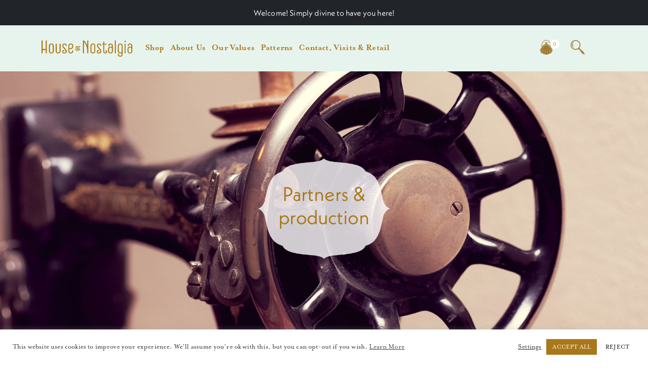

--- FILE ---
content_type: text/html; charset=UTF-8
request_url: https://houseofnostalgia.fi/values/partners-production/
body_size: 22224
content:
  <!doctype html>
<html lang="en-GB" class="no-js">
<head>
  <meta charset="UTF-8">
  <title>Partners &amp; production - House of Nostalgia</title>

  <meta http-equiv="X-UA-Compatible" content="IE=edge,chrome=1">
  <meta name="viewport" content="width=device-width, initial-scale=1, shrink-to-fit=no">
  <link rel="stylesheet" href="https://use.typekit.net/fde2xhn.css">
  <meta name="facebook-domain-verification" content="iz78ws2bq1oyokl0nbq6k5o0xlxe7o" />
  <meta name="p:domain_verify" content="2564f8967cc1686368c5f8e160514338"/>
  <meta name='robots' content='index, follow, max-image-preview:large, max-snippet:-1, max-video-preview:-1' />
	<style>img:is([sizes="auto" i], [sizes^="auto," i]) { contain-intrinsic-size: 3000px 1500px }</style>
	
	<!-- This site is optimized with the Yoast SEO plugin v26.7 - https://yoast.com/wordpress/plugins/seo/ -->
	<title>Partners &amp; production - House of Nostalgia</title>
	<link rel="canonical" href="https://houseofnostalgia.fi/values/partners-production/" />
	<meta property="og:locale" content="en_GB" />
	<meta property="og:type" content="article" />
	<meta property="og:title" content="Partners &amp; production - House of Nostalgia" />
	<meta property="og:description" content="We have a network of great partners here at home in Finland and across Europe. Our partners all share our values, and are passionate about making sure every last element of the&hellip; Read more" />
	<meta property="og:url" content="https://houseofnostalgia.fi/values/partners-production/" />
	<meta property="og:site_name" content="House of Nostalgia" />
	<meta property="article:modified_time" content="2022-06-03T12:07:26+00:00" />
	<meta property="og:image" content="https://houseofnostalgia.fi/wp-content/uploads/Partners_production_houseofnostalgia_hero.jpg" />
	<meta property="og:image:width" content="2000" />
	<meta property="og:image:height" content="1333" />
	<meta property="og:image:type" content="image/jpeg" />
	<meta name="twitter:label1" content="Estimated reading time" />
	<meta name="twitter:data1" content="1 minute" />
	<script type="application/ld+json" class="yoast-schema-graph">{"@context":"https://schema.org","@graph":[{"@type":"WebPage","@id":"https://houseofnostalgia.fi/values/partners-production/","url":"https://houseofnostalgia.fi/values/partners-production/","name":"Partners & production - House of Nostalgia","isPartOf":{"@id":"https://houseofnostalgia.fi/#website"},"primaryImageOfPage":{"@id":"https://houseofnostalgia.fi/values/partners-production/#primaryimage"},"image":{"@id":"https://houseofnostalgia.fi/values/partners-production/#primaryimage"},"thumbnailUrl":"https://houseofnostalgia.fi/wp-content/uploads/Partners_production_houseofnostalgia_hero.jpg","datePublished":"2021-06-23T17:40:57+00:00","dateModified":"2022-06-03T12:07:26+00:00","breadcrumb":{"@id":"https://houseofnostalgia.fi/values/partners-production/#breadcrumb"},"inLanguage":"en-GB","potentialAction":[{"@type":"ReadAction","target":["https://houseofnostalgia.fi/values/partners-production/"]}]},{"@type":"ImageObject","inLanguage":"en-GB","@id":"https://houseofnostalgia.fi/values/partners-production/#primaryimage","url":"https://houseofnostalgia.fi/wp-content/uploads/Partners_production_houseofnostalgia_hero.jpg","contentUrl":"https://houseofnostalgia.fi/wp-content/uploads/Partners_production_houseofnostalgia_hero.jpg","width":2000,"height":1333},{"@type":"BreadcrumbList","@id":"https://houseofnostalgia.fi/values/partners-production/#breadcrumb","itemListElement":[{"@type":"ListItem","position":1,"name":"Home","item":"https://houseofnostalgia.fi/"},{"@type":"ListItem","position":2,"name":"Our Values","item":"https://houseofnostalgia.fi/values/"},{"@type":"ListItem","position":3,"name":"Partners &#038; production"}]},{"@type":"WebSite","@id":"https://houseofnostalgia.fi/#website","url":"https://houseofnostalgia.fi/","name":"House of Nostalgia","description":"House of Nostalgia","potentialAction":[{"@type":"SearchAction","target":{"@type":"EntryPoint","urlTemplate":"https://houseofnostalgia.fi/?s={search_term_string}"},"query-input":{"@type":"PropertyValueSpecification","valueRequired":true,"valueName":"search_term_string"}}],"inLanguage":"en-GB"}]}</script>
	<!-- / Yoast SEO plugin. -->


<link rel='dns-prefetch' href='//cdn.jsdelivr.net' />

<link rel='stylesheet' id='woo-carrier-agents-blocks-style-css' href='https://houseofnostalgia.fi/wp-content/plugins/woo-carrier-agents/assets/css/woo-carrier-agents.css?ver=2.1.1' type='text/css' media='all' />
<style id='classic-theme-styles-inline-css' type='text/css'>
/*! This file is auto-generated */
.wp-block-button__link{color:#fff;background-color:#32373c;border-radius:9999px;box-shadow:none;text-decoration:none;padding:calc(.667em + 2px) calc(1.333em + 2px);font-size:1.125em}.wp-block-file__button{background:#32373c;color:#fff;text-decoration:none}
</style>
<style id='global-styles-inline-css' type='text/css'>
:root{--wp--preset--aspect-ratio--square: 1;--wp--preset--aspect-ratio--4-3: 4/3;--wp--preset--aspect-ratio--3-4: 3/4;--wp--preset--aspect-ratio--3-2: 3/2;--wp--preset--aspect-ratio--2-3: 2/3;--wp--preset--aspect-ratio--16-9: 16/9;--wp--preset--aspect-ratio--9-16: 9/16;--wp--preset--color--black: #000000;--wp--preset--color--cyan-bluish-gray: #abb8c3;--wp--preset--color--white: #ffffff;--wp--preset--color--pale-pink: #f78da7;--wp--preset--color--vivid-red: #cf2e2e;--wp--preset--color--luminous-vivid-orange: #ff6900;--wp--preset--color--luminous-vivid-amber: #fcb900;--wp--preset--color--light-green-cyan: #7bdcb5;--wp--preset--color--vivid-green-cyan: #00d084;--wp--preset--color--pale-cyan-blue: #8ed1fc;--wp--preset--color--vivid-cyan-blue: #0693e3;--wp--preset--color--vivid-purple: #9b51e0;--wp--preset--gradient--vivid-cyan-blue-to-vivid-purple: linear-gradient(135deg,rgba(6,147,227,1) 0%,rgb(155,81,224) 100%);--wp--preset--gradient--light-green-cyan-to-vivid-green-cyan: linear-gradient(135deg,rgb(122,220,180) 0%,rgb(0,208,130) 100%);--wp--preset--gradient--luminous-vivid-amber-to-luminous-vivid-orange: linear-gradient(135deg,rgba(252,185,0,1) 0%,rgba(255,105,0,1) 100%);--wp--preset--gradient--luminous-vivid-orange-to-vivid-red: linear-gradient(135deg,rgba(255,105,0,1) 0%,rgb(207,46,46) 100%);--wp--preset--gradient--very-light-gray-to-cyan-bluish-gray: linear-gradient(135deg,rgb(238,238,238) 0%,rgb(169,184,195) 100%);--wp--preset--gradient--cool-to-warm-spectrum: linear-gradient(135deg,rgb(74,234,220) 0%,rgb(151,120,209) 20%,rgb(207,42,186) 40%,rgb(238,44,130) 60%,rgb(251,105,98) 80%,rgb(254,248,76) 100%);--wp--preset--gradient--blush-light-purple: linear-gradient(135deg,rgb(255,206,236) 0%,rgb(152,150,240) 100%);--wp--preset--gradient--blush-bordeaux: linear-gradient(135deg,rgb(254,205,165) 0%,rgb(254,45,45) 50%,rgb(107,0,62) 100%);--wp--preset--gradient--luminous-dusk: linear-gradient(135deg,rgb(255,203,112) 0%,rgb(199,81,192) 50%,rgb(65,88,208) 100%);--wp--preset--gradient--pale-ocean: linear-gradient(135deg,rgb(255,245,203) 0%,rgb(182,227,212) 50%,rgb(51,167,181) 100%);--wp--preset--gradient--electric-grass: linear-gradient(135deg,rgb(202,248,128) 0%,rgb(113,206,126) 100%);--wp--preset--gradient--midnight: linear-gradient(135deg,rgb(2,3,129) 0%,rgb(40,116,252) 100%);--wp--preset--font-size--small: 13px;--wp--preset--font-size--medium: 20px;--wp--preset--font-size--large: 36px;--wp--preset--font-size--x-large: 42px;--wp--preset--spacing--20: 0.44rem;--wp--preset--spacing--30: 0.67rem;--wp--preset--spacing--40: 1rem;--wp--preset--spacing--50: 1.5rem;--wp--preset--spacing--60: 2.25rem;--wp--preset--spacing--70: 3.38rem;--wp--preset--spacing--80: 5.06rem;--wp--preset--shadow--natural: 6px 6px 9px rgba(0, 0, 0, 0.2);--wp--preset--shadow--deep: 12px 12px 50px rgba(0, 0, 0, 0.4);--wp--preset--shadow--sharp: 6px 6px 0px rgba(0, 0, 0, 0.2);--wp--preset--shadow--outlined: 6px 6px 0px -3px rgba(255, 255, 255, 1), 6px 6px rgba(0, 0, 0, 1);--wp--preset--shadow--crisp: 6px 6px 0px rgba(0, 0, 0, 1);}:where(.is-layout-flex){gap: 0.5em;}:where(.is-layout-grid){gap: 0.5em;}body .is-layout-flex{display: flex;}.is-layout-flex{flex-wrap: wrap;align-items: center;}.is-layout-flex > :is(*, div){margin: 0;}body .is-layout-grid{display: grid;}.is-layout-grid > :is(*, div){margin: 0;}:where(.wp-block-columns.is-layout-flex){gap: 2em;}:where(.wp-block-columns.is-layout-grid){gap: 2em;}:where(.wp-block-post-template.is-layout-flex){gap: 1.25em;}:where(.wp-block-post-template.is-layout-grid){gap: 1.25em;}.has-black-color{color: var(--wp--preset--color--black) !important;}.has-cyan-bluish-gray-color{color: var(--wp--preset--color--cyan-bluish-gray) !important;}.has-white-color{color: var(--wp--preset--color--white) !important;}.has-pale-pink-color{color: var(--wp--preset--color--pale-pink) !important;}.has-vivid-red-color{color: var(--wp--preset--color--vivid-red) !important;}.has-luminous-vivid-orange-color{color: var(--wp--preset--color--luminous-vivid-orange) !important;}.has-luminous-vivid-amber-color{color: var(--wp--preset--color--luminous-vivid-amber) !important;}.has-light-green-cyan-color{color: var(--wp--preset--color--light-green-cyan) !important;}.has-vivid-green-cyan-color{color: var(--wp--preset--color--vivid-green-cyan) !important;}.has-pale-cyan-blue-color{color: var(--wp--preset--color--pale-cyan-blue) !important;}.has-vivid-cyan-blue-color{color: var(--wp--preset--color--vivid-cyan-blue) !important;}.has-vivid-purple-color{color: var(--wp--preset--color--vivid-purple) !important;}.has-black-background-color{background-color: var(--wp--preset--color--black) !important;}.has-cyan-bluish-gray-background-color{background-color: var(--wp--preset--color--cyan-bluish-gray) !important;}.has-white-background-color{background-color: var(--wp--preset--color--white) !important;}.has-pale-pink-background-color{background-color: var(--wp--preset--color--pale-pink) !important;}.has-vivid-red-background-color{background-color: var(--wp--preset--color--vivid-red) !important;}.has-luminous-vivid-orange-background-color{background-color: var(--wp--preset--color--luminous-vivid-orange) !important;}.has-luminous-vivid-amber-background-color{background-color: var(--wp--preset--color--luminous-vivid-amber) !important;}.has-light-green-cyan-background-color{background-color: var(--wp--preset--color--light-green-cyan) !important;}.has-vivid-green-cyan-background-color{background-color: var(--wp--preset--color--vivid-green-cyan) !important;}.has-pale-cyan-blue-background-color{background-color: var(--wp--preset--color--pale-cyan-blue) !important;}.has-vivid-cyan-blue-background-color{background-color: var(--wp--preset--color--vivid-cyan-blue) !important;}.has-vivid-purple-background-color{background-color: var(--wp--preset--color--vivid-purple) !important;}.has-black-border-color{border-color: var(--wp--preset--color--black) !important;}.has-cyan-bluish-gray-border-color{border-color: var(--wp--preset--color--cyan-bluish-gray) !important;}.has-white-border-color{border-color: var(--wp--preset--color--white) !important;}.has-pale-pink-border-color{border-color: var(--wp--preset--color--pale-pink) !important;}.has-vivid-red-border-color{border-color: var(--wp--preset--color--vivid-red) !important;}.has-luminous-vivid-orange-border-color{border-color: var(--wp--preset--color--luminous-vivid-orange) !important;}.has-luminous-vivid-amber-border-color{border-color: var(--wp--preset--color--luminous-vivid-amber) !important;}.has-light-green-cyan-border-color{border-color: var(--wp--preset--color--light-green-cyan) !important;}.has-vivid-green-cyan-border-color{border-color: var(--wp--preset--color--vivid-green-cyan) !important;}.has-pale-cyan-blue-border-color{border-color: var(--wp--preset--color--pale-cyan-blue) !important;}.has-vivid-cyan-blue-border-color{border-color: var(--wp--preset--color--vivid-cyan-blue) !important;}.has-vivid-purple-border-color{border-color: var(--wp--preset--color--vivid-purple) !important;}.has-vivid-cyan-blue-to-vivid-purple-gradient-background{background: var(--wp--preset--gradient--vivid-cyan-blue-to-vivid-purple) !important;}.has-light-green-cyan-to-vivid-green-cyan-gradient-background{background: var(--wp--preset--gradient--light-green-cyan-to-vivid-green-cyan) !important;}.has-luminous-vivid-amber-to-luminous-vivid-orange-gradient-background{background: var(--wp--preset--gradient--luminous-vivid-amber-to-luminous-vivid-orange) !important;}.has-luminous-vivid-orange-to-vivid-red-gradient-background{background: var(--wp--preset--gradient--luminous-vivid-orange-to-vivid-red) !important;}.has-very-light-gray-to-cyan-bluish-gray-gradient-background{background: var(--wp--preset--gradient--very-light-gray-to-cyan-bluish-gray) !important;}.has-cool-to-warm-spectrum-gradient-background{background: var(--wp--preset--gradient--cool-to-warm-spectrum) !important;}.has-blush-light-purple-gradient-background{background: var(--wp--preset--gradient--blush-light-purple) !important;}.has-blush-bordeaux-gradient-background{background: var(--wp--preset--gradient--blush-bordeaux) !important;}.has-luminous-dusk-gradient-background{background: var(--wp--preset--gradient--luminous-dusk) !important;}.has-pale-ocean-gradient-background{background: var(--wp--preset--gradient--pale-ocean) !important;}.has-electric-grass-gradient-background{background: var(--wp--preset--gradient--electric-grass) !important;}.has-midnight-gradient-background{background: var(--wp--preset--gradient--midnight) !important;}.has-small-font-size{font-size: var(--wp--preset--font-size--small) !important;}.has-medium-font-size{font-size: var(--wp--preset--font-size--medium) !important;}.has-large-font-size{font-size: var(--wp--preset--font-size--large) !important;}.has-x-large-font-size{font-size: var(--wp--preset--font-size--x-large) !important;}
:where(.wp-block-post-template.is-layout-flex){gap: 1.25em;}:where(.wp-block-post-template.is-layout-grid){gap: 1.25em;}
:where(.wp-block-columns.is-layout-flex){gap: 2em;}:where(.wp-block-columns.is-layout-grid){gap: 2em;}
:root :where(.wp-block-pullquote){font-size: 1.5em;line-height: 1.6;}
</style>
<link rel='stylesheet' id='contact-form-7-css' href='https://houseofnostalgia.fi/wp-content/plugins/contact-form-7/includes/css/styles.css?ver=6.1.4' type='text/css' media='all' />
<link rel='stylesheet' id='cookie-law-info-css' href='https://houseofnostalgia.fi/wp-content/plugins/cookie-law-info/legacy/public/css/cookie-law-info-public.css?ver=3.3.9.1' type='text/css' media='all' />
<link rel='stylesheet' id='cookie-law-info-gdpr-css' href='https://houseofnostalgia.fi/wp-content/plugins/cookie-law-info/legacy/public/css/cookie-law-info-gdpr.css?ver=3.3.9.1' type='text/css' media='all' />
<link rel='stylesheet' id='woocommerce-layout-css' href='https://houseofnostalgia.fi/wp-content/plugins/woocommerce/assets/css/woocommerce-layout.css?ver=10.3.7' type='text/css' media='all' />
<link rel='stylesheet' id='woocommerce-smallscreen-css' href='https://houseofnostalgia.fi/wp-content/plugins/woocommerce/assets/css/woocommerce-smallscreen.css?ver=10.3.7' type='text/css' media='only screen and (max-width: 768px)' />
<link rel='stylesheet' id='woocommerce-general-css' href='https://houseofnostalgia.fi/wp-content/plugins/woocommerce/assets/css/woocommerce.css?ver=10.3.7' type='text/css' media='all' />
<style id='woocommerce-inline-inline-css' type='text/css'>
.woocommerce form .form-row .required { visibility: visible; }
</style>
<link rel='stylesheet' id='wpmt-css-frontend-css' href='https://houseofnostalgia.fi/wp-content/plugins/wp-mailto-links/core/includes/assets/css/style.css?ver=230922-224443' type='text/css' media='all' />
<link rel='stylesheet' id='brands-styles-css' href='https://houseofnostalgia.fi/wp-content/plugins/woocommerce/assets/css/brands.css?ver=10.3.7' type='text/css' media='all' />
<link rel='stylesheet' id='style-css' href='https://houseofnostalgia.fi/wp-content/themes/client/style.css?ver=6.7.4' type='text/css' media='all' />
<link rel='stylesheet' id='bootstrap-css' href='https://houseofnostalgia.fi/wp-content/themes/client/css/bootstrap.min.css?ver=6.7.4' type='text/css' media='all' />
<link rel='stylesheet' id='custom-css' href='https://houseofnostalgia.fi/wp-content/themes/client/css/custom.css?ver=6.7.4' type='text/css' media='all' />
<link rel='stylesheet' id='custom-add-css' href='https://houseofnostalgia.fi/wp-content/themes/client/css/custom-add.css?ver=6.7.4' type='text/css' media='all' />
<script type="text/javascript" src="https://houseofnostalgia.fi/wp-includes/js/jquery/jquery.min.js?ver=3.7.1" id="jquery-core-js"></script>
<script type="text/javascript" src="https://houseofnostalgia.fi/wp-includes/js/jquery/jquery-migrate.min.js?ver=3.4.1" id="jquery-migrate-js"></script>
<script type="text/javascript" id="cookie-law-info-js-extra">
/* <![CDATA[ */
var Cli_Data = {"nn_cookie_ids":["CookieLawInfoConsent","cookielawinfo-checkbox-necessary","cookielawinfo-checkbox-non-necessary","cookielawinfo-checkbox-functional","cookielawinfo-checkbox-performance","cookielawinfo-checkbox-analytics","cookielawinfo-checkbox-advertisement","cookielawinfo-checkbox-others","JSESSIONID","_fbp","_ga_E4MNVBR6P9","_ga","_ga_KG4MQZSQMG","vuid","__cf_bm"],"cookielist":[],"non_necessary_cookies":{"necessary":["CookieLawInfoConsent","JSESSIONID"],"functional":["__cf_bm"],"analytics":["_ga_E4MNVBR6P9","_ga","_ga_KG4MQZSQMG","vuid"],"advertisement":["_fbp"]},"ccpaEnabled":"","ccpaRegionBased":"","ccpaBarEnabled":"","strictlyEnabled":["necessary","obligatoire"],"ccpaType":"gdpr","js_blocking":"1","custom_integration":"","triggerDomRefresh":"","secure_cookies":""};
var cli_cookiebar_settings = {"animate_speed_hide":"500","animate_speed_show":"500","background":"#FFF","border":"#b1a6a6c2","border_on":"","button_1_button_colour":"#aa781a","button_1_button_hover":"#886015","button_1_link_colour":"#fff","button_1_as_button":"1","button_1_new_win":"","button_2_button_colour":"#333","button_2_button_hover":"#292929","button_2_link_colour":"#444","button_2_as_button":"","button_2_hidebar":"1","button_3_button_colour":"#ffffff","button_3_button_hover":"#cccccc","button_3_link_colour":"#020202","button_3_as_button":"1","button_3_new_win":"","button_4_button_colour":"#000","button_4_button_hover":"#000000","button_4_link_colour":"#333333","button_4_as_button":"","button_7_button_colour":"#aa781a","button_7_button_hover":"#886015","button_7_link_colour":"#fff","button_7_as_button":"1","button_7_new_win":"","font_family":"inherit","header_fix":"","notify_animate_hide":"1","notify_animate_show":"","notify_div_id":"#cookie-law-info-bar","notify_position_horizontal":"right","notify_position_vertical":"bottom","scroll_close":"","scroll_close_reload":"","accept_close_reload":"","reject_close_reload":"","showagain_tab":"","showagain_background":"#fff","showagain_border":"#000","showagain_div_id":"#cookie-law-info-again","showagain_x_position":"100px","text":"#333333","show_once_yn":"","show_once":"10000","logging_on":"","as_popup":"","popup_overlay":"1","bar_heading_text":"","cookie_bar_as":"banner","popup_showagain_position":"bottom-right","widget_position":"left"};
var log_object = {"ajax_url":"https:\/\/houseofnostalgia.fi\/wp-admin\/admin-ajax.php"};
/* ]]> */
</script>
<script type="text/javascript" src="https://houseofnostalgia.fi/wp-content/plugins/cookie-law-info/legacy/public/js/cookie-law-info-public.js?ver=3.3.9.1" id="cookie-law-info-js"></script>
<script type="text/javascript" src="https://houseofnostalgia.fi/wp-content/plugins/woocommerce/assets/js/jquery-blockui/jquery.blockUI.min.js?ver=2.7.0-wc.10.3.7" id="wc-jquery-blockui-js" defer="defer" data-wp-strategy="defer"></script>
<script type="text/javascript" src="https://houseofnostalgia.fi/wp-content/plugins/woocommerce/assets/js/js-cookie/js.cookie.min.js?ver=2.1.4-wc.10.3.7" id="wc-js-cookie-js" defer="defer" data-wp-strategy="defer"></script>
<script type="text/javascript" id="woocommerce-js-extra">
/* <![CDATA[ */
var woocommerce_params = {"ajax_url":"\/wp-admin\/admin-ajax.php","wc_ajax_url":"\/?wc-ajax=%%endpoint%%","i18n_password_show":"Show password","i18n_password_hide":"Hide password"};
/* ]]> */
</script>
<script type="text/javascript" src="https://houseofnostalgia.fi/wp-content/plugins/woocommerce/assets/js/frontend/woocommerce.min.js?ver=10.3.7" id="woocommerce-js" defer="defer" data-wp-strategy="defer"></script>
<script type="text/javascript" src="https://houseofnostalgia.fi/wp-content/plugins/wp-mailto-links/core/includes/assets/js/custom.js?ver=230922-224443" id="wpmt-js-frontend-js"></script>
<script type="text/javascript" src="https://cdn.jsdelivr.net/npm/@popperjs/core@2.5.4/dist/umd/popper.min.js?ver=6.7.4" id="popper-js"></script>
<script type="text/javascript" src="https://houseofnostalgia.fi/wp-content/themes/client/js/pace.js" id="pace-js"></script>
<script type="text/javascript" src="https://houseofnostalgia.fi/wp-content/themes/client/js/bootstrap.min.js?ver=6.7.4" id="bootstrap-js"></script>
<script type="text/javascript" src="https://houseofnostalgia.fi/wp-content/themes/client/js/plugins.js?ver=6.7.4" id="plugins-js"></script>
<script type="text/javascript" src="https://houseofnostalgia.fi/wp-content/themes/client/js/script.js?ver=6.7.4" id="script-js"></script>
<script type="text/javascript" src="https://houseofnostalgia.fi/wp-content/plugins/pw-gift-cards/assets/js/moment-with-locales.min.js?ver=1.386" id="moment-with-locales-js"></script>
<script type="text/javascript" src="https://houseofnostalgia.fi/wp-content/plugins/pw-gift-cards/assets/js/pikaday-1.8.2.min.js?ver=1.386" id="pikaday-js"></script>
<script type="text/javascript" id="pw-gift-cards-js-extra">
/* <![CDATA[ */
var pwgc = {"ajaxurl":"\/wp-admin\/admin-ajax.php","denomination_attribute_slug":"gift-card-amount","other_amount_prompt":"Other amount","reload_key":"pw_gift_card_reload_number","decimal_places":"2","decimal_separator":",","thousand_separator":" ","max_message_characters":"500","balance_check_icon":"<i class=\"fas fa-cog fa-spin fa-3x\"><\/i>","allow_multiple_recipients":"yes","pikaday":{"format":"YYYY-MM-DD","firstDay":0},"i18n":{"custom_amount_required_error":"Required","debit_amount_prompt":"Amount to debit?","debit_note_prompt":"Note","min_amount_error":"Minimum amount is &euro;","max_amount_error":"Maximum amount is &euro;","invalid_recipient_error":"The \"To\" field should only contain email addresses. The following recipients do not look like valid email addresses:","previousMonth":"","nextMonth":"","jan":"January","feb":"February","mar":"March","apr":"April","may":"May","jun":"June","jul":"July","aug":"August","sep":"September","oct":"October","nov":"November","dec":"December","sun":"Sun","mon":"Mon","tue":"Tue","wed":"Wed","thu":"Thu","fri":"Fri","sat":"Sat","sunday":"Sunday","monday":"Monday","tuesday":"Tuesday","wednesday":"Wednesday","thursday":"Thursday","friday":"Friday","saturday":"Saturday"},"nonces":{"check_balance":"e6217c08d7","debit_balance":"f882629d0c","apply_gift_card":"2e556b70bd","remove_card":"0adb9f68cf"},"preview_email_url":"https:\/\/houseofnostalgia.fi?pwgc=1768553939","preview_email_pdf":"","example_gift_card_number":"1234-WXYZ-5678-ABCD","auto_focus_other_amount":"1"};
/* ]]> */
</script>
<script src="https://houseofnostalgia.fi/wp-content/plugins/pw-gift-cards/assets/js/pw-gift-cards.js?ver=1.386" defer="defer" type="text/javascript"></script>
<link rel="https://api.w.org/" href="https://houseofnostalgia.fi/wp-json/" /><link rel="alternate" title="JSON" type="application/json" href="https://houseofnostalgia.fi/wp-json/wp/v2/pages/2573" /><link rel="alternate" title="oEmbed (JSON)" type="application/json+oembed" href="https://houseofnostalgia.fi/wp-json/oembed/1.0/embed?url=https%3A%2F%2Fhouseofnostalgia.fi%2Fvalues%2Fpartners-production%2F" />
<link rel="alternate" title="oEmbed (XML)" type="text/xml+oembed" href="https://houseofnostalgia.fi/wp-json/oembed/1.0/embed?url=https%3A%2F%2Fhouseofnostalgia.fi%2Fvalues%2Fpartners-production%2F&#038;format=xml" />
<!-- Google Tag Manager -->
<script type="text/plain" data-cli-class="cli-blocker-script"  data-cli-script-type="non-necessary" data-cli-block="true"  data-cli-element-position="head">(function(w,d,s,l,i){w[l]=w[l]||[];w[l].push({'gtm.start':
new Date().getTime(),event:'gtm.js'});var f=d.getElementsByTagName(s)[0],
j=d.createElement(s),dl=l!='dataLayer'?'&l='+l:'';j.async=true;j.src=
'https://www.googletagmanager.com/gtm.js?id='+i+dl;f.parentNode.insertBefore(j,f);
})(window,document,'script','dataLayer','GTM-5G7TFPW');</script>
<!-- End Google Tag Manager --><!-- Google Tag Manager -->
<script type="text/plain" data-cli-class="cli-blocker-script"  data-cli-script-type="analytics" data-cli-block="true"  data-cli-element-position="head">(function(w,d,s,l,i){w[l]=w[l]||[];w[l].push({'gtm.start':
  new Date().getTime(),event:'gtm.js'});var f=d.getElementsByTagName(s)[0],
  j=d.createElement(s),dl=l!='dataLayer'?'&l='+l:'';j.async=true;j.src=
  'https://www.googletagmanager.com/gtm.js?id='+i+dl;f.parentNode.insertBefore(j,f);
  })(window,document,'script','dataLayer','GTM-TBZVXM9');</script>
<!-- End Google Tag Manager -->	<noscript><style>.woocommerce-product-gallery{ opacity: 1 !important; }</style></noscript>
	<link rel="icon" href="https://houseofnostalgia.fi/wp-content/uploads/cropped-House-of-Nostalgia-favicon-32x32.png" sizes="32x32" />
<link rel="icon" href="https://houseofnostalgia.fi/wp-content/uploads/cropped-House-of-Nostalgia-favicon-192x192.png" sizes="192x192" />
<link rel="apple-touch-icon" href="https://houseofnostalgia.fi/wp-content/uploads/cropped-House-of-Nostalgia-favicon-180x180.png" />
<meta name="msapplication-TileImage" content="https://houseofnostalgia.fi/wp-content/uploads/cropped-House-of-Nostalgia-favicon-270x270.png" />
		<style type="text/css" id="wp-custom-css">
			.pswp__bg { background: rgba(0,0,0,0.85); }

 /* arrows to carousel */
ul.flex-direction-nav {
    position: absolute;
    top: 42%;
    z-index: 999;
    width: 100%;
    left: 0;
    margin: 0;
    padding: 0px;
    list-style: none;
	display: flex;
   justify-content: space-between;
}

li.flex-nav-prev {}
li.flex-nav-next {}
a.flex-next {visibility:hidden;}
a.flex-prev {visibility:hidden;}

a.flex-next::after {
	visibility:visible;content: '\f054';
	font-family: 'FontAwesome';
	margin-right: -10px;
	font-size: 20px;   
	font-weight: bold;

     display: inline-block;
  color: #a37930;
    background: #f5faf7;
    border-radius: 50%;
	height: 45px; width: 45px; 
    text-align: center; 
    line-height: 45px;
}
a.flex-prev::before {
    visibility:visible;
    content: '\f053';
	font-family: 'FontAwesome';   
	margin-left: -10px;
	font-size: 20px;
	font-weight: bold;
  
   display: inline-block;
  color: #a37930;
    background: #f5faf7;
    border-radius: 50%;
	height: 45px; width: 45px; 
    text-align: center; 
    line-height: 45px;
}
ul.flex-direction-nav li a {
	
}
ul.flex-direction-nav li a:hover {
	text-decoration: none;
}



a.button.wc-backward { background: #aa781a; color: #fff;  }

.btn-outline-primary { background: #aa781a !important; color: #fff !important;  }

#pwgc-redeem-button { background: #aa781a !important; color: #fff !important; border: 0; padding: 4px 8px;  }

/* do not delete, used on single product */

.woocommerce-product-gallery--columns-4.images {
    width: 100% !important;
    max-width: 100% !important;
    float: none !important;
}

.woocommerce-product-gallery--columns-4.images img {
    width: 100% !important;
    max-width: 100%; float: none;
}

.cust-foot-4 img { width: 210px; height: auto; margin-top: 20px; }

#kco-wrapper { margin: 0 auto; }
 
@media (min-width: 992px) {
  	#kco-wrapper { 
      max-width: 960px;
  }
}
@media (min-width: 1200px) {
  #kco-wrapper { 
    max-width: 1140px;
  }
}
@media (min-width: 1400px) {
  #kco-wrapper { 
    max-width: 1320px;
  }
}
@media (min-width: 1600px) {
  #kco-wrapper { 
    max-width: 1480px;
  }
}

#kco-order-review tr.cart-subtotal,
#kco-order-review tr.order-total { display: none; }


.woocommerce-checkout-review-order-table { background: #fff !important; }

#woo-carrier-agents-container { background: #fff !important; }

body.woocommerce-checkout { background: #fff !important; }

#kco-order-review .product-item-thumbnail .product-item-thumbnail__image { display: inline; margin-right: 5px; }

#kco-order-review .product-item-badge { display: none; }


body { overflow-x: hidden; }

ol.flex-control-nav.flex-control-thumbs li {
  padding: 10px;
}

.productdetails-accordion .accordion-header { background: none !important; }

.productdetails-accordion .accordion-button { background: none !important; }

.productdetails-accordion .accordion-item {background: none !important;}

.home .headerslider { 
  height: 600px; 
  position: relative; 
  width: 100vw;
  overflow: hidden; 
}

.home header video {
  position: absolute;
  top: 50%;
  left: 50%;
  min-width: 100%;
  min-height: 100%;
  width: auto;
  height: auto;
  z-index: 0;
  -ms-transform: translateX(-50%) translateY(-50%);
  -moz-transform: translateX(-50%) translateY(-50%);
  -webkit-transform: translateX(-50%) translateY(-50%);
  transform: translateX(-50%) translateY(-50%);
}


.home header .overlay {
  position: absolute;
  top: 0;
  left: 0;
  height: 100%;
  width: 100%;
  background-color: black;
  opacity: 0.5;
  z-index: 1;
}

@media (pointer: coarse) and (hover: none) {
  .home header {
    background-size: cover;
  }
  .home header video {
    display: none;
  }
}

.sidebar ul.product-categories { list-style: none; padding-left: 0; font-weight: normal;  }

.sidebar ul.product-categories li { margin-bottom: 10px; }

.archive .ajax_add_to_cart, .archive .single_add_to_cart_button { display: none !important; }

.single-product .single_add_to_cart_button { padding: 15px 30px; }
		</style>
		 

</head>
<body class="page-template-default page page-id-2573 page-child parent-pageid-2499 theme-client woocommerce-no-js is_chrome partners-production wp-is-not-mobile">

<header>
 <div class="topheader bg-dark">
          <h6 class="text-white p-3 m-0">Welcome! Simply divine to have you here! </h6>
      </div>

  <nav class="navbar navbar-light navbar-lightblue">

    <div class="container py-2 py-lg-3 position-relative">

      <a class="navbar-brand" href="https://houseofnostalgia.fi/" title="House of Nostalgia" rel="home">
        <img src="https://houseofnostalgia.fi/wp-content/themes/client/img/house-logo.png" class="img-fluid" alt="HouseOfNostalgia">
      </a>

      <div id="search-borow" class="search-row">
          <form role="search" method="get" class="woocommerce-product-search" action="https://houseofnostalgia.fi/">
       <div class="input-group">
         <label class="sr-only" for="woocommerce-product-search-field-0">Search for:</label>
         <input type="search" id="woocommerce-product-search-field-0" class="search-field field form-control" placeholder="Search products&hellip;" value="" name="s" />
         <input type="hidden" name="post_type" value="product" />
         <span class="input-group-append">
           <button class="submit btn btn-primary" type="submit" value="Search">Search</button>
         </span>
         <a href="" class="close-search"><img src="/wp-content/uploads/close-active.png" alt="close"></a>
       </div>
     </form>
      </div>


      <button class="custom-toggler navbar-toggler d-lg-none" type="button" data-bs-toggle="collapse" data-bs-target="#navbarCollapse" aria-controls="navbarCollapse" aria-expanded="false" aria-label="Toggle navigation">
        <span class="navbar-toggler-icon"></span>
        <span class="navbar-toggler-icon-close invisible"><svg height='50px' width='50px'  fill="#aa781a" xmlns="http://www.w3.org/2000/svg" data-name="Layer 1" viewBox="0 0 180 180" x="0px" y="0px"><path d="M128.684,51.316a4,4,0,0,0-5.658,0L90,84.343,56.974,51.316a4,4,0,1,0-5.658,5.658L84.343,90,51.316,123.026a4,4,0,0,0,5.658,5.658L90,95.657l33.026,33.027a4,4,0,0,0,5.658-5.658L95.657,90l33.027-33.026A4,4,0,0,0,128.684,51.316Z"></path></svg></span>
      </button>


      <div class="large-menu d-none d-lg-flex flex-row me-auto">

            <ul id="menu-menu" class="navbar-nav mr-auto main-menu d-flex flex-row mb-2 mb-md-0 ml-md-3"><li itemscope="itemscope" itemtype="https://www.schema.org/SiteNavigationElement" id="menu-item-3105" class="menu-item menu-item-type-custom menu-item-object-custom menu-item-3105 nav-item"><a title="Shop" href="/shop/c/everything/" class="nav-link">Shop</a></li>
<li itemscope="itemscope" itemtype="https://www.schema.org/SiteNavigationElement" id="menu-item-3057" class="menu-item menu-item-type-post_type menu-item-object-page menu-item-3057 nav-item"><a title="About Us" href="https://houseofnostalgia.fi/about-us/" class="nav-link">About Us</a></li>
<li itemscope="itemscope" itemtype="https://www.schema.org/SiteNavigationElement" id="menu-item-3082" class="menu-item menu-item-type-post_type menu-item-object-page current-page-ancestor menu-item-3082 nav-item"><a title="Our Values" href="https://houseofnostalgia.fi/values/" class="nav-link">Our Values</a></li>
<li itemscope="itemscope" itemtype="https://www.schema.org/SiteNavigationElement" id="menu-item-1691" class="menu-item menu-item-type-post_type menu-item-object-page menu-item-1691 nav-item"><a title="Patterns" href="https://houseofnostalgia.fi/patterns/" class="nav-link">Patterns</a></li>
<li itemscope="itemscope" itemtype="https://www.schema.org/SiteNavigationElement" id="menu-item-1940" class="menu-item menu-item-type-post_type menu-item-object-page menu-item-1940 nav-item"><a title="Contact, Visits &amp; Retail" href="https://houseofnostalgia.fi/customer-service/" class="nav-link">Contact, Visits &#038; Retail</a></li>
<li itemscope="itemscope" itemtype="https://www.schema.org/SiteNavigationElement" id="menu-item-2866" class="d-lg-none d-xl-none menu-item menu-item-type-post_type menu-item-object-page menu-item-2866 nav-item"><a title="Basket" href="https://houseofnostalgia.fi/cart/" class="nav-link">Basket</a></li>
</ul>


      </div>

      <div class="collapse navbar-collapse mobile-menu d-lg-none" id="navbarCollapse">
         <div class="h-100 d-flex align-items-center">
           <div class="w-75">

            <div class="mobile-logo">
                <img src="https://houseofnostalgia.fi/wp-content/themes/client/img/logo-icon-gold.png" class="" alt="HouseOfNostalgia">
            </div>

            <ul id="menu-mobile" class="navbar-nav me-auto mob-menu mb-md-0 ml-md-3"><li itemscope="itemscope" itemtype="https://www.schema.org/SiteNavigationElement" id="menu-item-2936" class="menu-item menu-item-type-custom menu-item-object-custom menu-item-2936 nav-item"><a title="Home" href="/" class="nav-link">Home</a></li>
<li itemscope="itemscope" itemtype="https://www.schema.org/SiteNavigationElement" id="menu-item-2934" class="menu-item menu-item-type-custom menu-item-object-custom menu-item-has-children dropdown menu-item-2934 nav-item"><a title="Shop" href="#" aria-haspopup="true" aria-expanded="false" class="dropdown-toggle nav-link" id="menu-item-dropdown-2934" data-bs-toggle="dropdown">Shop</a>
<ul class="dropdown-menu" aria-labelledby="menu-item-dropdown-2934" role="menu">
	<li itemscope="itemscope" itemtype="https://www.schema.org/SiteNavigationElement" id="menu-item-2935" class="menu-item menu-item-type-custom menu-item-object-custom menu-item-2935 nav-item"><a title="Everything" href="/shop/c/everything/" class="dropdown-item">Everything</a></li>
	<li itemscope="itemscope" itemtype="https://www.schema.org/SiteNavigationElement" id="menu-item-3106" class="menu-item menu-item-type-custom menu-item-object-custom menu-item-3106 nav-item"><a title="All Clothing" href="/shop/c/clothing/" class="dropdown-item">All Clothing</a></li>
	<li itemscope="itemscope" itemtype="https://www.schema.org/SiteNavigationElement" id="menu-item-2928" class="menu-item menu-item-type-taxonomy menu-item-object-product_cat menu-item-2928 nav-item"><a title="All Accessories" href="https://houseofnostalgia.fi/shop/c/accessories/" class="dropdown-item">All Accessories</a></li>
	<li itemscope="itemscope" itemtype="https://www.schema.org/SiteNavigationElement" id="menu-item-3107" class="menu-item menu-item-type-custom menu-item-object-custom menu-item-3107 nav-item"><a title="House of Nostalgia X" href="/shop/c/collaborations/" class="dropdown-item">House of Nostalgia X</a></li>
	<li itemscope="itemscope" itemtype="https://www.schema.org/SiteNavigationElement" id="menu-item-3229" class="menu-item menu-item-type-custom menu-item-object-custom menu-item-3229 nav-item"><a title="Gift Cards" href="/shop/c/gifts/" class="dropdown-item">Gift Cards</a></li>
</ul>
</li>
<li itemscope="itemscope" itemtype="https://www.schema.org/SiteNavigationElement" id="menu-item-3108" class="menu-item menu-item-type-post_type menu-item-object-page menu-item-3108 nav-item"><a title="About Us" href="https://houseofnostalgia.fi/about-us/" class="nav-link">About Us</a></li>
<li itemscope="itemscope" itemtype="https://www.schema.org/SiteNavigationElement" id="menu-item-3109" class="menu-item menu-item-type-post_type menu-item-object-page current-page-ancestor menu-item-3109 nav-item"><a title="Our Values" href="https://houseofnostalgia.fi/values/" class="nav-link">Our Values</a></li>
<li itemscope="itemscope" itemtype="https://www.schema.org/SiteNavigationElement" id="menu-item-2922" class="menu-item menu-item-type-post_type menu-item-object-page menu-item-2922 nav-item"><a title="Patterns" href="https://houseofnostalgia.fi/patterns/" class="nav-link">Patterns</a></li>
<li itemscope="itemscope" itemtype="https://www.schema.org/SiteNavigationElement" id="menu-item-2921" class="menu-item menu-item-type-post_type menu-item-object-page menu-item-2921 nav-item"><a title="Contact, Visits &amp; Retail" href="https://houseofnostalgia.fi/customer-service/" class="nav-link">Contact, Visits &#038; Retail</a></li>
<li itemscope="itemscope" itemtype="https://www.schema.org/SiteNavigationElement" id="menu-item-2923" class="menu-item menu-item-type-post_type menu-item-object-page menu-item-2923 nav-item"><a title="Basket" href="https://houseofnostalgia.fi/cart/" class="nav-link">Basket</a></li>
</ul>

         <div class="social-menu mt-3">
            <div class="row">
                <div class="col-12">
                  <ul class="social menu list-inline mt-sm-0">

                                                                    <li class="list-inline-item"><a href="https://www.facebook.com/houseofnostalgiahelsinki" target="_blank">
                                       <img src="https://houseofnostalgia.fi/wp-content/themes/client/img/ico-fb.png" alt="Facebook" class="social-icon">
                                    </a></li>
                                 
                                                                <li class="list-inline-item"><a href="https://www.instagram.com/houseofnostalgia_helsinki/" target="_blank">
                                  <img src="https://houseofnostalgia.fi/wp-content/themes/client/img/ico-ig.png" alt="Instagram" class="social-icon">
                                </a>
                                </li>
                                 
                                 
                                
                              
                                                    </ul>
                </div>
            </div>
        </div>
        </div>
        </div>

      </div>







      <div class="d-flex justify-content-around mr-nav nav-icons">
      <ul class="list-inline d-flex justify-content-center align-items-center">

         <li class="menu-items nav-item cart-icon">
           <a class="px-3 position-relative" href="/cart">
             <img src="/wp-content/uploads/Hon-basket.png" class="header-icon" />

              <a class="cart-customlocation" href="https://houseofnostalgia.fi/cart/" title="View your shopping cart">0</a>
                         </a>
         </li>

          <li class="menu-item nav-item d-none text-center">  <span class="divider color-gold">|</span> </li>

        <li class="menu-item nav-item searchbtn d-none d-lg-flex">

          <a href="" class="px-3"><img src="/wp-content/uploads/hon-search.png" class="header-icon" /></a>
        </li>

      </ul>

        </div>

    </div>
  </nav>
	<meta name="facebook-domain-verification" content="ytq1xcslks02mij7rca7qpzbl70v7t" />
</header>


<script>
/*function fetch(){

    $.post('https://houseofnostalgia.fi/wp-admin/admin-ajax.php',{'action':'my_action'},
    function(response){
        $('#datafetch').append(response);
        console.log(result);
    });
}*/
</script>

<main class="navbar-margin">


  
  <div class="jumbotron jumbotron-fluid d-flex align-items-center position-relative cutted-edge" style="background-image: url(https://houseofnostalgia.fi/wp-content/uploads/Partners_production_houseofnostalgia_hero.jpg); ">
  <div class="container z-fix">
      <div class="row"><div class="col text-center">

        <div class="whiteboard mb-3">
        <h2 class="">Partners &#038; production</h2>
        </div>

      </div></div>
    </div>

  </div>

<div class="bg-light-green">

  <div class="container"><div class="row"><div class="col-12 col-lg-10 mx-auto py-5">
      <article class="px-3">
          <p><span style="font-weight: 400;">We have a network of great partners here at home in Finland and across Europe. Our partners all share our values, and are passionate about making sure every last element of the production process is as ethical and sustainable as possible. This encompasses human resources as well as environmental concerns. New inventions and techniques in the field are embraced and utilised, and our knowledgeable partners patiently guide us through their areas of expertise. Our partners hold various certifications for their commitment to sustainability and ethical working practices.</span></p>
<p>We also choose our suppliers with care. In Finland we work with Napakka &amp; Pussikeskus for packaging materials, and Prigi for stickers and hangtags. In Estonia a company called Jospel has made our care labels out of recycled materials, and Ornament Disain has created our beautiful hangers.</p>
<p>Last, but by no means least, our prototypes and garment alterations are made, and all other sewing needs attended to, by Riikka Röpetti at Ompelimo Loistotikki, Omplimo Sile and tailor and pattern technician Miia Pehkonen.</p>
  	</article>
  </div></div></div>




                    <div class="bg-normal">
             <div class="container">
              <div class="row d-flex align-items-center">

                                                <div class="col-12 col-md-6 col-lg-5">
                  <div class="">
                    <img src="https://houseofnostalgia.fi/wp-content/uploads/Partners_and_production_Brunello_houseofnostalgia.jpg" class="img-fluid" />
                  </div>
                </div>
                

                <div class="col-12 col-md-6 col-lg-7">
                    <div class="p-3 p-lg-5 pt-0">
                    <h2><strong>Brunello &#8211; An Italian firm for an Italian product.</strong></h2>
<p>Brunello make our gorgeous cupro and viscose fabrics. The company was founded in the village of the same name in the province of Varese and, since 1927, they have been putting all their effort and passion into one single objective: guaranteeing the top quality in all their products. They created something very unique for us, and together we tried out a double printing technique to further enhance the quality of our fabric. Brunello has a made commitment to their own immediate environment as well as the environment as a whole. Read more about their impressive efforts <a href="https://brunellospa.com/en/sustainability/" target="_blank" rel="noopener">here</a>.</p>
<p>&nbsp;</p>

                                          </div>
                    </div>

              </div>
            </div>
          </div>
                


        

        

        
        



        


        

          
          
          




        

          




          






        


        

        

        
        



        


        

          
          
          




        
          <div class="py-5"></div>

        

          




          






                    <div class="bg-normal">
             <div class="container">
              <div class="row d-flex align-items-center">

                                                <div class="col-12 col-md-6 col-lg-5 order-md-2">
                  <div class="">
                    <img src="https://houseofnostalgia.fi/wp-content/uploads/Partners_and_production_Rosiine_houseofnostalgia.jpg" class="img-fluid" />
                  </div>
                </div>
                

                <div class="col-12 col-md-6 col-lg-7 order-md-1">
                    <div class="p-3 p-lg-5 pt-0">
                    <h2>Rosiine &#8211; Full Control Over the Quality of Production</h2>
<p>A full-service clothing manufacturer founded in 1994 in Estonia, Rosiine expertly manufactures our clothing and belts. The company has been a member of the Estonian Clothing and Textile Association from 1994 to 2019. All the products are manufactured in their own production facility in Tallinn. Rosiine employ around 15 professionals who bring a wealth of specialist skills, extensive experience and passion to the production process. The expertise of the professionals span from producing basic garments to creating technically complex masterpieces. You can find out more about Rosiine <a href="https://rosiine.com/en/" target="_blank" rel="noopener">here</a>.</p>
<p>&nbsp;</p>

                                          </div>
                    </div>

              </div>
            </div>
          </div>
                


        

        

        
        



        


        

          
          
          




        

          




          






        


        

        

        
        



        


        

          
          
          




        
          <div class="py-5"></div>

        

          




          






                    <div class="bg-normal">
             <div class="container">
              <div class="row d-flex align-items-center">

                                                <div class="col-12 col-md-6 col-lg-5">
                  <div class="">
                    <img src="https://houseofnostalgia.fi/wp-content/uploads/K.B.Passage-960x960.jpg" class="img-fluid" />
                  </div>
                </div>
                

                <div class="col-12 col-md-6 col-lg-7">
                    <div class="p-3 p-lg-5 pt-0">
                    <h2>K.B. PASSAGE OÜ &#8211; honesty, flexibility, quality and inspiration</h2>
<p>K.B. PASSAGE OÜ was founded in the summer of 2011 by Kristin Benjamin. She and her long-time cooperation partner Tapani Penttilä have given the company a strong foundation with their specialised experience and close friendship.</p>
<p>K.B. PASSAGE OÜ produces its own brand of women’s clothing and additionally offers clothing production and product development services. They organise all stages of the production process that lie between the fashion sketch and the clothing retailer.</p>
<p>K.B. PASSAGE OÜ’s strength lies in the team’s extensive experience in clothing production. The company employs 24 people. Many of their employees have worked together for over 10 years, and this ensures smooth-running, high-quality teamwork.</p>
<p>Read more <a href="https://kbpassage.ee/en" target="_blank" rel="noopener">here</a></p>
<p>&nbsp;</p>

                                          </div>
                    </div>

              </div>
            </div>
          </div>
                


        

        

        
        



        


        

          
          
          




        

          




          






                    <div class="bg-normal">
             <div class="container">
              <div class="row d-flex align-items-center">

                                                <div class="col-12 col-md-6 col-lg-5 order-md-2">
                  <div class="">
                    <img src="https://houseofnostalgia.fi/wp-content/uploads/Partners_and_production_Rubylea_houseofnostalgia-960x960.jpg" class="img-fluid" />
                  </div>
                </div>
                

                <div class="col-12 col-md-6 col-lg-7 order-md-1">
                    <div class="p-3 p-lg-5 pt-0">
                    <h2>Rubylea &#8211; Spectacular Accessories for Spectacular People</h2>
<p>Rubylea is a small brick-and-mortar boutique and online shop in Helsinki, Finland. Milliner Eini Immonen handmakes spectacular turbans, headbands and hats, and has created a collection exclusively for House of Nostalgia using our fabrics. Get to know Rubylea shop and their wonderfully crafted items <a href="https://rubyleashop.com/en/" target="_blank" rel="noopener">here</a>.</p>
<p>&nbsp;</p>

                                          </div>
                    </div>

              </div>
            </div>
          </div>
                


        

        

        
        



        


        

          
          
          




        

          




          






        


        

        

        
        



        


        

          
          
          




        
          <div class="py-5"></div>

        

          




          






                    <div class="bg-normal">
             <div class="container">
              <div class="row d-flex align-items-center">

                                                <div class="col-12 col-md-6 col-lg-5">
                  <div class="">
                    <img src="https://houseofnostalgia.fi/wp-content/uploads/Partners_and_Production_Modomio2_houseofnostalgia.jpg" class="img-fluid" />
                  </div>
                </div>
                

                <div class="col-12 col-md-6 col-lg-7">
                    <div class="p-3 p-lg-5 pt-0">
                    <h2>Modo Mio &#8211; Unique Jewellery from Quality Materials</h2>
<p>Modo Mio have designed a collection exclusively for House of Nostalgia.  The jewellery has its origins in the artisan Minna Toivonen&#8217;s fascination with times gone by and the love of creating with her hands. Toivonen, who is now based in Ullanlinna, Helsinki (right by our showroom!) worked in an art gallery in Florence, Italy for a long time and carries with her a passion for art history, evident in her beautiful jewellery. Modo Mio&#8217;s own page in Finnish can be found <a href="https://www.modomio.fi/yritys" target="_blank" rel="noopener">here</a>.</p>
<p>&nbsp;</p>

                                          </div>
                    </div>

              </div>
            </div>
          </div>
                


        

        

        
        



        


        

          
          
          




        

          




          






        


        

        

        
        



        


        

          
          
          




        
          <div class="py-5"></div>

        

          




          







</div>

</main>

<footer class="footer footerflow bg-secondary text-white py-3 pt-lg-5">

  <div class="container cust-foot-cont px-5 px-lg-0">


    <div class="row pt-3">

        <div class="col-12 col-lg-2 mb-3 cust-foot-1 pb-5 pb-lg-0 text-center">
         <div class="media_image-3 widget_media_image"><a href="/"><img width="454" height="640" src="https://houseofnostalgia.fi/wp-content/uploads/HoN-Logo_duck-egg.png" class="image wp-image-2975  attachment-full size-full landscape-img " alt="" style="max-width: 100%; height: auto;" decoding="async" loading="lazy" /></a></div>        </div>

      <div class="col-6 col-lg-2 offset-lg-1 mb-3 list-unstyled cust-foot-2 pb-5">
       	<div class="nav_menu-4 widget_nav_menu"><div class="menu-footer-container"><ul id="menu-footer" class="menu"><li id="menu-item-2976" class="menu-item menu-item-type-post_type menu-item-object-page menu-item-2976"><a href="https://houseofnostalgia.fi/about-us/">About us</a></li>
<li id="menu-item-3046" class="menu-item menu-item-type-post_type menu-item-object-page menu-item-3046"><a href="https://houseofnostalgia.fi/events-visits/">Visits &#038; Events</a></li>
<li id="menu-item-3049" class="menu-item menu-item-type-post_type menu-item-object-page menu-item-3049"><a href="https://houseofnostalgia.fi/alteration-service/">Alterations Service</a></li>
<li id="menu-item-3332" class="menu-item menu-item-type-post_type menu-item-object-page menu-item-3332"><a href="https://houseofnostalgia.fi/the-renaissance/">The Renaissance Recycling Concept</a></li>
<li id="menu-item-2899" class="menu-item menu-item-type-post_type menu-item-object-page menu-item-2899"><a href="https://houseofnostalgia.fi/b2b/">B2B</a></li>
<li id="menu-item-2900" class="menu-item menu-item-type-post_type menu-item-object-page menu-item-2900"><a href="https://houseofnostalgia.fi/media/">Media</a></li>
<li id="menu-item-2585" class="menu-item menu-item-type-post_type menu-item-object-page current-page-ancestor menu-item-2585"><a href="https://houseofnostalgia.fi/values/">Our Values</a></li>
<li id="menu-item-2898" class="menu-item menu-item-type-post_type menu-item-object-page menu-item-2898"><a href="https://houseofnostalgia.fi/carbon-offset/">Carbon offset</a></li>
</ul></div></div>		  </div>

		  <div class="col-6 col-lg-2 mb-3 list-unstyled cust-foot-3 pb-5">
        <div class="nav_menu-7 widget_nav_menu"><div class="menu-footer-second-container"><ul id="menu-footer-second" class="menu"><li id="menu-item-2903" class="menu-item menu-item-type-post_type menu-item-object-page menu-item-2903"><a href="https://houseofnostalgia.fi/shop/">Shop</a></li>
<li id="menu-item-2580" class="menu-item menu-item-type-post_type menu-item-object-page menu-item-2580"><a href="https://houseofnostalgia.fi/cart/">Basket</a></li>
<li id="menu-item-2579" class="menu-item menu-item-type-post_type menu-item-object-page menu-item-2579"><a href="https://houseofnostalgia.fi/checkout/">Checkout</a></li>
<li id="menu-item-2902" class="menu-item menu-item-type-post_type menu-item-object-page menu-item-2902"><a href="https://houseofnostalgia.fi/customer-service/">Customer Service</a></li>
<li id="menu-item-2969" class="menu-item menu-item-type-post_type menu-item-object-page menu-item-2969"><a href="https://houseofnostalgia.fi/terms/">Shipping, returns &#038; exchanges</a></li>
</ul></div></div>		  </div>

	   <div class="col-12 col-lg-5 mb-3 cust-foot-4 pb-5">
        <div class="text-11 widget_text">			<div class="textwidget"><h3 class="fw-light">Sign up for newsletter</h3>
<p>Take your first step into our curiously beautiful world of vintage-style designs.</p>
<script>(function() {
	window.mc4wp = window.mc4wp || {
		listeners: [],
		forms: {
			on: function(evt, cb) {
				window.mc4wp.listeners.push(
					{
						event   : evt,
						callback: cb
					}
				);
			}
		}
	}
})();
</script><!-- Mailchimp for WordPress v4.10.9 - https://wordpress.org/plugins/mailchimp-for-wp/ --><form id="mc4wp-form-1" class="mc4wp-form mc4wp-form-2441" method="post" data-id="2441" data-name="Footer Signup" ><div class="mc4wp-form-fields"><div class="cn-subscribe d-flex">
 
  <input type="email" class="flex-grow-1" name="EMAIL" placeholder="Email" required />

  <input type="submit" class="btnsumbit" value="Sign up" />
  
</div>
</div><label style="display: none !important;">Leave this field empty if you're human: <input type="text" name="_mc4wp_honeypot" value="" tabindex="-1" autocomplete="off" /></label><input type="hidden" name="_mc4wp_timestamp" value="1768553939" /><input type="hidden" name="_mc4wp_form_id" value="2441" /><input type="hidden" name="_mc4wp_form_element_id" value="mc4wp-form-1" /><div class="mc4wp-response"></div></form><!-- / Mailchimp for WordPress Plugin -->
</div>
		</div><div class="media_image-5 widget_media_image"><img width="312" height="102" src="https://houseofnostalgia.fi/wp-content/uploads/short-white.png" class="image wp-image-2948  attachment-full size-full landscape-img " alt="" style="max-width: 100%; height: auto;" decoding="async" loading="lazy" /></div>	  </div>

   	</div>

  <div class="row mb-5">

        <div class="col-12 col-md-4 footer-menu cust-copyright order-md-1">
            <p class="d-md-inline cust-copy-1"><span>© Copyright</span>
  	              2026 House of Nostalgia. All rights reserved.
            </p>
        </div>


        <div class="col-12 col-md-4 footer-menu cust-copyright-2 order-md-3 text-md-end">
            <p class="d-md-inline cust-copy-2">
                <a class="cust-tnc" href="/terms" rel="">Shipping, returns & exchanges</a>
                 -
                 <a class="cust-tnc" href="/privacy" rel="">Privacy Policy</a>
            </p>
        </div>


        <div class="col-12 col-md-4 order-md-2 pt-5 pt-lg-0">
          <ul class="social menu list-inline text-center">

                                                    <li class="list-inline-item"><a href="https://www.facebook.com/houseofnostalgiahelsinki" target="_blank">
                               <img src="https://houseofnostalgia.fi/wp-content/themes/client/img/ico-fb.png" alt="Facebook" class="social-icon">
                            </a></li>
                         
                                                <li class="list-inline-item"><a href="https://www.instagram.com/houseofnostalgia_helsinki/" target="_blank">
                          <img src="https://houseofnostalgia.fi/wp-content/themes/client/img/ico-ig.png" alt="Instagram" class="social-icon">
                        </a>
                        </li>
                         
                        
                      
                      
                         
              </ul>

        </div>
      </div>





    </div>
</div>

</footer>


<!--googleoff: all--><div id="cookie-law-info-bar" data-nosnippet="true"><span><div class="cli-bar-container cli-style-v2"><div class="cli-bar-message">This website uses cookies to improve your experience. We'll assume you're ok with this, but you can opt-out if you wish. <a href="https://houseofnostalgia.fi/privacy/" id="CONSTANT_OPEN_URL" class="cli-plugin-main-link">Learn More</a></div><div class="cli-bar-btn_container"><a role='button' class="cli_settings_button" style="margin:0px 5px 0px 0px">Settings</a><a id="wt-cli-accept-all-btn" role='button' data-cli_action="accept_all" class="wt-cli-element medium cli-plugin-button wt-cli-accept-all-btn cookie_action_close_header cli_action_button">ACCEPT ALL</a><a role='button' id="cookie_action_close_header_reject" class="medium cli-plugin-button cli-plugin-main-button cookie_action_close_header_reject cli_action_button wt-cli-reject-btn" data-cli_action="reject">REJECT</a></div></div></span></div><div id="cookie-law-info-again" data-nosnippet="true"><span id="cookie_hdr_showagain">Manage consent</span></div><div class="cli-modal" data-nosnippet="true" id="cliSettingsPopup" tabindex="-1" role="dialog" aria-labelledby="cliSettingsPopup" aria-hidden="true">
  <div class="cli-modal-dialog" role="document">
	<div class="cli-modal-content cli-bar-popup">
		  <button type="button" class="cli-modal-close" id="cliModalClose">
			<svg class="" viewBox="0 0 24 24"><path d="M19 6.41l-1.41-1.41-5.59 5.59-5.59-5.59-1.41 1.41 5.59 5.59-5.59 5.59 1.41 1.41 5.59-5.59 5.59 5.59 1.41-1.41-5.59-5.59z"></path><path d="M0 0h24v24h-24z" fill="none"></path></svg>
			<span class="wt-cli-sr-only">Close</span>
		  </button>
		  <div class="cli-modal-body">
			<div class="cli-container-fluid cli-tab-container">
	<div class="cli-row">
		<div class="cli-col-12 cli-align-items-stretch cli-px-0">
			<div class="cli-privacy-overview">
				<h4>Privacy Overview</h4>				<div class="cli-privacy-content">
					<div class="cli-privacy-content-text">This website uses cookies to improve your experience while you navigate through the website. Out of these, the cookies that are categorized as necessary are stored on your browser as they are essential for the working of basic functionalities of the website. We also use third-party cookies that help us analyze and understand how you use this website. These cookies will be stored in your browser only with your consent. You also have the option to opt-out of these cookies. But opting out of some of these cookies may affect your browsing experience.</div>
				</div>
				<a class="cli-privacy-readmore" aria-label="Show more" role="button" data-readmore-text="Show more" data-readless-text="Show less"></a>			</div>
		</div>
		<div class="cli-col-12 cli-align-items-stretch cli-px-0 cli-tab-section-container">
												<div class="cli-tab-section">
						<div class="cli-tab-header">
							<a role="button" tabindex="0" class="cli-nav-link cli-settings-mobile" data-target="necessary" data-toggle="cli-toggle-tab">
								Necessary							</a>
															<div class="wt-cli-necessary-checkbox">
									<input type="checkbox" class="cli-user-preference-checkbox"  id="wt-cli-checkbox-necessary" data-id="checkbox-necessary" checked="checked"  />
									<label class="form-check-label" for="wt-cli-checkbox-necessary">Necessary</label>
								</div>
								<span class="cli-necessary-caption">Always Enabled</span>
													</div>
						<div class="cli-tab-content">
							<div class="cli-tab-pane cli-fade" data-id="necessary">
								<div class="wt-cli-cookie-description">
									Necessary cookies are absolutely essential for the website to function properly. This category only includes cookies that ensures basic functionalities and security features of the website. These cookies do not store any personal information.								</div>
							</div>
						</div>
					</div>
																	<div class="cli-tab-section">
						<div class="cli-tab-header">
							<a role="button" tabindex="0" class="cli-nav-link cli-settings-mobile" data-target="non-necessary" data-toggle="cli-toggle-tab">
								Non-necessary							</a>
															<div class="cli-switch">
									<input type="checkbox" id="wt-cli-checkbox-non-necessary" class="cli-user-preference-checkbox"  data-id="checkbox-non-necessary" checked='checked' />
									<label for="wt-cli-checkbox-non-necessary" class="cli-slider" data-cli-enable="Enabled" data-cli-disable="Disabled"><span class="wt-cli-sr-only">Non-necessary</span></label>
								</div>
													</div>
						<div class="cli-tab-content">
							<div class="cli-tab-pane cli-fade" data-id="non-necessary">
								<div class="wt-cli-cookie-description">
									Any cookies that may not be particularly necessary for the website to function and is used specifically to collect user personal data via analytics, ads, other embedded contents are termed as non-necessary cookies. It is mandatory to procure user consent prior to running these cookies on your website.								</div>
							</div>
						</div>
					</div>
																	<div class="cli-tab-section">
						<div class="cli-tab-header">
							<a role="button" tabindex="0" class="cli-nav-link cli-settings-mobile" data-target="functional" data-toggle="cli-toggle-tab">
								Functional							</a>
															<div class="cli-switch">
									<input type="checkbox" id="wt-cli-checkbox-functional" class="cli-user-preference-checkbox"  data-id="checkbox-functional" />
									<label for="wt-cli-checkbox-functional" class="cli-slider" data-cli-enable="Enabled" data-cli-disable="Disabled"><span class="wt-cli-sr-only">Functional</span></label>
								</div>
													</div>
						<div class="cli-tab-content">
							<div class="cli-tab-pane cli-fade" data-id="functional">
								<div class="wt-cli-cookie-description">
									Functional cookies help to perform certain functionalities like sharing the content of the website on social media platforms, collect feedbacks, and other third-party features.
<table class="cookielawinfo-row-cat-table cookielawinfo-winter"><thead><tr><th class="cookielawinfo-column-1">Cookie</th><th class="cookielawinfo-column-3">Duration</th><th class="cookielawinfo-column-4">Description</th></tr></thead><tbody><tr class="cookielawinfo-row"><td class="cookielawinfo-column-1">__cf_bm</td><td class="cookielawinfo-column-3">30 minutes</td><td class="cookielawinfo-column-4">This cookie, set by Cloudflare, is used to support Cloudflare Bot Management.</td></tr></tbody></table>								</div>
							</div>
						</div>
					</div>
																	<div class="cli-tab-section">
						<div class="cli-tab-header">
							<a role="button" tabindex="0" class="cli-nav-link cli-settings-mobile" data-target="analytics" data-toggle="cli-toggle-tab">
								Analytics							</a>
															<div class="cli-switch">
									<input type="checkbox" id="wt-cli-checkbox-analytics" class="cli-user-preference-checkbox"  data-id="checkbox-analytics" />
									<label for="wt-cli-checkbox-analytics" class="cli-slider" data-cli-enable="Enabled" data-cli-disable="Disabled"><span class="wt-cli-sr-only">Analytics</span></label>
								</div>
													</div>
						<div class="cli-tab-content">
							<div class="cli-tab-pane cli-fade" data-id="analytics">
								<div class="wt-cli-cookie-description">
									Analytical cookies are used to understand how visitors interact with the website. These cookies help provide information on metrics the number of visitors, bounce rate, traffic source, etc.
<table class="cookielawinfo-row-cat-table cookielawinfo-winter"><thead><tr><th class="cookielawinfo-column-1">Cookie</th><th class="cookielawinfo-column-3">Duration</th><th class="cookielawinfo-column-4">Description</th></tr></thead><tbody><tr class="cookielawinfo-row"><td class="cookielawinfo-column-1">_ga</td><td class="cookielawinfo-column-3">2 years</td><td class="cookielawinfo-column-4">The _ga cookie, installed by Google Analytics, calculates visitor, session and campaign data and also keeps track of site usage for the site's analytics report. The cookie stores information anonymously and assigns a randomly generated number to recognize unique visitors.</td></tr><tr class="cookielawinfo-row"><td class="cookielawinfo-column-1">_ga_E4MNVBR6P9</td><td class="cookielawinfo-column-3">2 years</td><td class="cookielawinfo-column-4">This cookie is installed by Google Analytics.</td></tr><tr class="cookielawinfo-row"><td class="cookielawinfo-column-1">_ga_KG4MQZSQMG</td><td class="cookielawinfo-column-3">2 years</td><td class="cookielawinfo-column-4">This cookie is installed by Google Analytics.</td></tr><tr class="cookielawinfo-row"><td class="cookielawinfo-column-1">vuid</td><td class="cookielawinfo-column-3">2 years</td><td class="cookielawinfo-column-4">Vimeo installs this cookie to collect tracking information by setting a unique ID to embed videos to the website.</td></tr></tbody></table>								</div>
							</div>
						</div>
					</div>
																	<div class="cli-tab-section">
						<div class="cli-tab-header">
							<a role="button" tabindex="0" class="cli-nav-link cli-settings-mobile" data-target="advertisement" data-toggle="cli-toggle-tab">
								Advertisement							</a>
															<div class="cli-switch">
									<input type="checkbox" id="wt-cli-checkbox-advertisement" class="cli-user-preference-checkbox"  data-id="checkbox-advertisement" />
									<label for="wt-cli-checkbox-advertisement" class="cli-slider" data-cli-enable="Enabled" data-cli-disable="Disabled"><span class="wt-cli-sr-only">Advertisement</span></label>
								</div>
													</div>
						<div class="cli-tab-content">
							<div class="cli-tab-pane cli-fade" data-id="advertisement">
								<div class="wt-cli-cookie-description">
									Advertisement cookies are used to provide visitors with relevant ads and marketing campaigns. These cookies track visitors across websites and collect information to provide customized ads.
<table class="cookielawinfo-row-cat-table cookielawinfo-winter"><thead><tr><th class="cookielawinfo-column-1">Cookie</th><th class="cookielawinfo-column-3">Duration</th><th class="cookielawinfo-column-4">Description</th></tr></thead><tbody><tr class="cookielawinfo-row"><td class="cookielawinfo-column-1">_fbp</td><td class="cookielawinfo-column-3">3 months</td><td class="cookielawinfo-column-4">This cookie is set by Facebook to display advertisements when either on Facebook or on a digital platform powered by Facebook advertising, after visiting the website.</td></tr></tbody></table>								</div>
							</div>
						</div>
					</div>
										</div>
	</div>
</div>
		  </div>
		  <div class="cli-modal-footer">
			<div class="wt-cli-element cli-container-fluid cli-tab-container">
				<div class="cli-row">
					<div class="cli-col-12 cli-align-items-stretch cli-px-0">
						<div class="cli-tab-footer wt-cli-privacy-overview-actions">
						
															<a id="wt-cli-privacy-save-btn" role="button" tabindex="0" data-cli-action="accept" class="wt-cli-privacy-btn cli_setting_save_button wt-cli-privacy-accept-btn cli-btn">SAVE &amp; ACCEPT</a>
													</div>
												<div class="wt-cli-ckyes-footer-section">
							<div class="wt-cli-ckyes-brand-logo">Powered by <a href="https://www.cookieyes.com/"><img src="https://houseofnostalgia.fi/wp-content/plugins/cookie-law-info/legacy/public/images/logo-cookieyes.svg" alt="CookieYes Logo"></a></div>
						</div>
						
					</div>
				</div>
			</div>
		</div>
	</div>
  </div>
</div>
<div class="cli-modal-backdrop cli-fade cli-settings-overlay"></div>
<div class="cli-modal-backdrop cli-fade cli-popupbar-overlay"></div>
<!--googleon: all--><!-- Google Tag Manager (noscript) -->
<noscript><iframe src="https://www.googletagmanager.com/ns.html?id=GTM-5G7TFPW"
height="0" width="0" style="display:none;visibility:hidden"></iframe></noscript>
<!-- End Google Tag Manager (noscript) --><!-- Google Tag Manager (noscript) -->
<noscript><iframe src="https://www.googletagmanager.com/ns.html?id=GTM-TBZVXM9"
height="0" width="0" style="display:none;visibility:hidden"></iframe></noscript>
<!-- End Google Tag Manager (noscript) --><script>(function() {function maybePrefixUrlField () {
  const value = this.value.trim()
  if (value !== '' && value.indexOf('http') !== 0) {
    this.value = 'http://' + value
  }
}

const urlFields = document.querySelectorAll('.mc4wp-form input[type="url"]')
for (let j = 0; j < urlFields.length; j++) {
  urlFields[j].addEventListener('blur', maybePrefixUrlField)
}
})();</script>	<script type='text/javascript'>
		(function () {
			var c = document.body.className;
			c = c.replace(/woocommerce-no-js/, 'woocommerce-js');
			document.body.className = c;
		})();
	</script>
	<link rel='stylesheet' id='wc-blocks-style-css' href='https://houseofnostalgia.fi/wp-content/plugins/woocommerce/assets/client/blocks/wc-blocks.css?ver=wc-10.3.7' type='text/css' media='all' />
<link rel='stylesheet' id='cookie-law-info-table-css' href='https://houseofnostalgia.fi/wp-content/plugins/cookie-law-info/legacy/public/css/cookie-law-info-table.css?ver=3.3.9.1' type='text/css' media='all' />
<script type="text/javascript" src="https://houseofnostalgia.fi/wp-includes/js/dist/hooks.min.js?ver=4d63a3d491d11ffd8ac6" id="wp-hooks-js"></script>
<script type="text/javascript" src="https://houseofnostalgia.fi/wp-includes/js/dist/i18n.min.js?ver=5e580eb46a90c2b997e6" id="wp-i18n-js"></script>
<script type="text/javascript" id="wp-i18n-js-after">
/* <![CDATA[ */
wp.i18n.setLocaleData( { 'text direction\u0004ltr': [ 'ltr' ] } );
/* ]]> */
</script>
<script type="text/javascript" src="https://houseofnostalgia.fi/wp-content/plugins/contact-form-7/includes/swv/js/index.js?ver=6.1.4" id="swv-js"></script>
<script type="text/javascript" id="contact-form-7-js-before">
/* <![CDATA[ */
var wpcf7 = {
    "api": {
        "root": "https:\/\/houseofnostalgia.fi\/wp-json\/",
        "namespace": "contact-form-7\/v1"
    },
    "cached": 1
};
/* ]]> */
</script>
<script type="text/javascript" src="https://houseofnostalgia.fi/wp-content/plugins/contact-form-7/includes/js/index.js?ver=6.1.4" id="contact-form-7-js"></script>
<script type="text/javascript" src="https://houseofnostalgia.fi/wp-content/plugins/woocommerce/assets/js/sourcebuster/sourcebuster.min.js?ver=10.3.7" id="sourcebuster-js-js"></script>
<script type="text/javascript" id="wc-order-attribution-js-extra">
/* <![CDATA[ */
var wc_order_attribution = {"params":{"lifetime":1.0e-5,"session":30,"base64":false,"ajaxurl":"https:\/\/houseofnostalgia.fi\/wp-admin\/admin-ajax.php","prefix":"wc_order_attribution_","allowTracking":true},"fields":{"source_type":"current.typ","referrer":"current_add.rf","utm_campaign":"current.cmp","utm_source":"current.src","utm_medium":"current.mdm","utm_content":"current.cnt","utm_id":"current.id","utm_term":"current.trm","utm_source_platform":"current.plt","utm_creative_format":"current.fmt","utm_marketing_tactic":"current.tct","session_entry":"current_add.ep","session_start_time":"current_add.fd","session_pages":"session.pgs","session_count":"udata.vst","user_agent":"udata.uag"}};
/* ]]> */
</script>
<script type="text/javascript" src="https://houseofnostalgia.fi/wp-content/plugins/woocommerce/assets/js/frontend/order-attribution.min.js?ver=10.3.7" id="wc-order-attribution-js"></script>
<script type="text/javascript" defer src="https://houseofnostalgia.fi/wp-content/plugins/mailchimp-for-wp/assets/js/forms.js?ver=4.10.9" id="mc4wp-forms-api-js"></script>
<script type="text/javascript" id="statify-js-js-extra">
/* <![CDATA[ */
var statify_ajax = {"url":"https:\/\/houseofnostalgia.fi\/wp-admin\/admin-ajax.php","nonce":"68a71945a0"};
/* ]]> */
</script>
<script type="text/javascript" src="https://houseofnostalgia.fi/wp-content/plugins/statify/js/snippet.min.js?ver=1.8.4" id="statify-js-js"></script>

<script>


jQuery(window).scroll(function(){
    if (jQuery(window).scrollTop() >= 300) {
        jQuery('header').addClass('fixed-header');
    }
    else {
        jQuery('header').removeClass('fixed-header');
    }
});


</script>



<script>
jQuery(document).ready(function() {
    jQuery('.searchbtn, .close-search').click(function(e) {
        jQuery('#search-borow').toggleClass( "show-search" );
        e.preventDefault();
    });
});
</script>


</body>
</html>


<!-- Page cached by LiteSpeed Cache 7.7 on 2026-01-16 10:58:59 -->

--- FILE ---
content_type: text/css
request_url: https://houseofnostalgia.fi/wp-content/themes/client/style.css?ver=6.7.4
body_size: -112
content:
/*
 Theme Name:   Client for HoN
 Theme URI:    http://client.studio
 Author:       Client Studio
 Author URI:   http://client.studio
 Version:      1.01
 License:      MIT
 License URI:  https://opensource.org/licenses/MIT
*/


--- FILE ---
content_type: text/css
request_url: https://houseofnostalgia.fi/wp-content/themes/client/css/custom.css?ver=6.7.4
body_size: 8983
content:
:root {
  --primary: #aa781a;
  --secondary: #4D6769;
  --success: #19803E;
  --info: #FF9600;
  --warning: #B4211A;
  --danger: #E68700;
  --light: #fafafa;
  --dark: #070100;
  --text: #3d3d40;
  --breakpoint-xs: 0;
  --breakpoint-sm: 576px;
  --breakpoint-md: 768px;
  --breakpoint-lg: 992px;
  --breakpoint-xl: 1200px;
  --font-family: mrs-eaves, serif;
  --font-family-headings: neue-kabel, sans-serif;
  }


/* -------------------------- */
/* Load */
/* -------------------------- */

.pace {
  -webkit-pointer-events: none;
  pointer-events: none;
  -webkit-user-select: none;
  -moz-user-select: none;
  user-select: none;
}

.pace-inactive {
  display: none;
}

.pace .pace-progress {
  background-color: var(--primary);
  position: fixed;
  z-index: 200000;
  top: 0;
  right: 100%;
  width: 100%;
  height: 2px;
}

body > :not(.pace),body:before,body:after {
  -webkit-transition:opacity .2s ease-in-out;
  -moz-transition:opacity .2s ease-in-out;
  -o-transition:opacity .2s ease-in-out;
  -ms-transition:opacity .2s ease-in-out;
  transition:opacity .2s ease-in-out
}

body:not(.pace-done) > :not(.pace),body:not(.pace-done):before,body:not(.pace-done):after {}

/* -------------------------- */
/* Additions */
/* -------------------------- */

img[data-lazy-src] {
   opacity: 0;
}

img.lazyloaded {
  -webkit-transition: opacity .25s linear 0.2s;
  -moz-transition: opacity .25s linear 0.2s;
  transition: opacity .25s linear 0.2s;
  opacity: 1;
}

body, html { height: 100%; min-height: 100%; width: 100%;}

body {
	-webkit-font-smoothing: antialiased !important;
	-moz-osx-font-smoothing: grayscale;
	font-smooth: always !important;
}

::selection {
  background: var(--primary);
  color: #fff;
}

::-moz-selection {
  background: var(--primary);
  color: #fff;
}

html, body {
	height: 100%; width: 100%;
	margin: 0; padding: 0;
}

.jumbotron {
  margin: 0; padding: 0; border: 0; border-radius: 0;
  background-color: var(--dark) !important;
  background-position: center center; background-size: cover;
  min-height: 520px;
 }
 .home .jumbotron { min-height: 560px; }

 .jumbotron.jumbotron-short { min-height: 380px;}

 .home-icon { width: 90px; height: auto; }

@media (min-width: 767px){

  .jumbotron { min-height: 560px; }
   .jumbotron.jumbotron-short { min-height: 360px;}

 }

.debug { background: #ff0000; }

.rel { position: relative; }

.mask { background: rgba(0,0,0,.1); position: absolute; top: 0; left: 0; width: 100%; height: 100%; z-index: 7; }

.z-fix { position: relative; z-index: 9; }

.relative { position: relative; }

/* -------------------------- */
/* Typo */
/* -------------------------- */

html {
  font-size: 100%;
  -ms-text-size-adjust: 100%;
  -webkit-text-size-adjust: 100%;
}


body {
	 font-family: var(--font-family);
	 font-weight: normal;
	 letter-spacing: 0.01em;
	 -webkit-font-smoothing: antialiased;
	 -webkit-text-size-adjust: 100%;
	 -ms-text-size-adjust: 100%;
	 -webkit-font-feature-settings: "kern" 1;
	 -moz-font-feature-settings: "kern" 1;
}

h1,
h2,
h3,
h4,
h5,
h6
{
  line-height: 1.2;
  margin-top: 0;
  text-rendering: optimizeLegibility;
  -webkit-font-smoothing: antialiased;
  color: var(--dark);
  font-family: var(--font-family-headings);
  font-weight: 400;
}

h1 {
  font-size: 48px;
  font-size: 3.66rem;
  margin-bottom: 14.85px;
  margin-bottom: 0.825rem;

}

h1 b, h1 strong, h2 b, h2 strong { font-weight: normal; }

h2 {
  font-size: 32px;
  font-size: 2.44rem;
  margin-bottom: 14.85px;
  margin-bottom: 0.825rem;
}


@media (max-width: 767px) {
  h1 {
    /*
    -webkit-hyphens: auto;
    -ms-hyphens: auto;
    -moz-hyphens: auto;
    hyphens: auto;
    */
    font-size: 2rem;
    line-height: 1.1;
  }

  h2 {
    font-size: 1.8rem;
  }

}

h3 {
  font-size: 21px;
  font-size: 2rem;
  margin-bottom: 11.1375px;
  margin-bottom: 0.71875rem;

}
@media (max-width: 767px) {
  h3 {
    font-size: 1.5rem;
  }

}

h4 {
  font-size: 12px;
  font-size: 0.944rem;
  letter-spacing: 1px;
  text-transform: uppercase;
  font-weight: bold;
}

h5, h6 {
  font-size: 15px;
  font-size: .982rem;
  margin-bottom: 11.1375px;
  margin-bottom: 0.61875rem;
  color: #808080;

}

p, table, label, ul, ol, dl, dt, select, address {
	font-size: 14px;
	font-size: 1.25rem;
	margin-bottom: 14.85px;
  margin-bottom: 0.825rem;
	line-height: 1.3;
	color: var(--text) !important;
}

input, textarea,
.wpcf7 input[type="text"],
.wpcf7 input[type="email"],
.wpcf7 textarea {
	color: var(--dark) !important;
  font-size: 16px;
}

article p {
  font-size: 1.333rem;
  line-height: 1.5;
}

article p img { max-width: 100%; height: auto; }

p.large, p.lead, .lead p { font-size: 1.33rem; line-height: 1.5; font-weight: normal; }

@media (max-width: 767px) {
  p.large, p.lead, .lead p { font-size: 1.33rem; line-height: 1.35; }
}

.ingress p, .ingress { font-weight: bold; font-size: 1.15rem; line-height: 1.75 !important; color: var(--dark) !important;  }

article .quote { font-weight: bold; font-size: 1.75rem; line-height: 1.5 !important; color: var(--dark) !important; max-width: 600px; margin: 60px auto; text-align: center;  }

.single article h2:not(:first-child) { margin-top: 2rem;}

strong, .strong, p.strong { font-weight: bold; }

.footer p, .footer ul, .footer ol { font-size: 1rem; line-height: 1.5; }

p.small, .small, small, .wp-caption-text, p#breadcrumbs, .whitebord p, td.product-name, #payment ul, #payment p, .woocommerce-terms-and-conditions-checkbox-text, .woocommerce-shipping-totals p,  .woocommerce-shipping-totals ul { font-size: 1rem; }

.whitebord p, .whitebordbottom p { line-height: 1.3; font-size: 1.1rem; }

a:not(.btn) {
  text-shadow: none; text-decoration: none;
  color: #010101;
  transition: color 0.1s linear 0s, background-color 0.1s linear 0s, opacity 0.2s linear 0s !important;
}

a:not(.btn):focus,
a:not(.btn):not(.cli_action_button):hover,
a:not(.btn):active {
  color: var(--dark) !important;
}

a,
a:focus,
a:hover,
a:active {
  outline: 0 !important;
  text-decoration: none;
}

article a { text-decoration: underline; }

.italic, em, i { font-style: italic; }

.caps { text-transform: uppercase; }

.text-white * { color: #fff !important;}

input,
aabbr,
acronym,
blockquote,
code,
dir,
kbd,
listing,
plaintext,
q,
samp,
tt,
var,
xmp {
	-webkit-hyphens: none;
	hyphens: none;
}

pre {
    white-space: pre-wrap;
    word-wrap: break-word;
}

.form-control { border-radius: 0; }

/* -------------------------- */
/* Styles */
/* -------------------------- */

.text-right { text-align: right; }
.text-center { text-align: center; }

img.alignright { padding: 4px; margin: 0 0 2px 14px; display: inline; }
img.alignleft { padding: 4px; margin: 0 14px 2px 0; display: inline; }
.alignright { float: right; }
.alignleft { float: left; }

img.alignright { float: right; margin: 0 0 1em 1em; }
img.alignleft { float: left; margin: 0 1em 1em 0; }
img.aligncenter { display: block; margin-left: auto; margin-right: auto; }
.alignright { float: right; }
.alignleft { float: left; }
.aligncenter { display: block; margin-left: auto; margin-right: auto; }

/* The Gallery container (div) */
.gallery { }

/* A Gallery item container,
 for 3, 2 and 4 column galleries */
.gallery .gallery-item { }
.gallery-columns-2 .gallery-item { }
.gallery-columns-4 .gallery-item { }

/* The actual image inside a container
for 3, 2 and 4 column galleries */
.gallery img { }
.gallery-columns-2 .attachment-medium { }
.gallery-columns-4 .attachment-thumbnail { }

/* A gallery image caption */
.gallery .gallery-caption { }

/* Definition lists elements */
.gallery dl, .gallery dt { }

/* Pick the second line break if two
line breaks are adjacent */
.gallery br+br { }

/* -------------------------- */
/* Menu */
/* -------------------------- */

.navbar-margin { margin-top: 70px;}
@media (min-width: 990px) {
.navbar-margin { margin-top: 110px;}
}

.navbar-brand { width: 180px !important; margin-right: 25px;  }

@media (max-width: 990px) {
  .navbar-brand { width: 150px !important;  }
}

.navbar-brand img { width: 100%; height: auto; }

img.header-icon { max-width: 30px !important; height: auto;  }

header .navbar-nav li a { font-size: 1.1rem; }

@media (min-width: 991px) {
header .navbar-nav li a { font-weight: bold !important; color: var(--dark) !important;  }
.navbar-nav .dropdown-menu li a { color: #aa781a !important; }
}

@media (max-width: 990px) {
  header .navbar-nav { padding: 15px 0px; }
  header .navbar-nav li a { font-size: 1.5rem; padding: 1rem 5px; display: block; }
  header .navbar-nav li ul li a { font-size: 1.1rem; background: none !important; color: #aa781a !important; }
  header .mobile-small-menu .navbar-nav li a { font-size: 1.1rem; padding: 5px; display: block;  }
  header .navbar-nav li a:hover, header .navbar-nav li a:active, header .navbar-nav li a:focus { color: #aa781a !important; }
}

header .navbar-nav.main-menu li a { margin-right: .76rem;}

@media (min-width: 1300px) {
  header .navbar-nav.main-menu li a { margin-right: 1rem;}
}

header .navbar-nav li.current-menu-item a, header .navbar-nav li a:hover { color: var(--primary) !important; }

.navbar-toggler { border: 0; padding: 0;  }

.dropdown-menu { border-radius: 0; top: 60px !important; border: 0; background: #e9f4ed !important;  }


@media (max-width: 990px) {
  .dropdown-menu { background: none !important; padding-left: 1rem;}
}

/* -------------------------- */
/* Buttons */
/* -------------------------- */

.btn, .button {
  border: 0px;
  font-family: var(--font-family);
  font-weight: bold;
  padding: 10px 25px;
  font-size: 1.2rem;
  text-decoration: none;
	transition: color 0.1s linear 0s, background-color 0.1s linear 0s, opacity 0.2s linear 0s, box-shadow 0.2s ease-in-out !important;
}
.btn:hover {
	/* box-shadow:0 4px 8px rgba(0,0,0,0.2);  */
}

.btn-rounded {
	border-radius: 30px;
}

.btn-lg { padding: 15px 35px; font-size: 1.25rem; }

.btn-primary { background: var(--primary) !important; color: #fff !important; font-weight: bold !important;  }

.btn-secondary { background: var(--secondary) !important; }

.text-primary { color: #BE9E72 !important; }

.bg-primary { background: var(--primary) !important;}

.badge.rounded-pill.bg-primary { background: var(--primary) !important; display: inline-block; }

#place_order { background: var(--primary) !important; color: var(--dark) !important; font-weight: bold !important;  width: 100%; display: block; padding: 15px !important; margin-top: 15px; }

/* -------------------------- */
/* Paginate */
/* -------------------------- */

.pagination { clear: both; float: none; width: 100%;  }
.pagination-centered { margin: 10px auto; text-align: center; }
ul.pagination { list-style: none; padding: 0; margin: 0; margin-bottom: 1rem; }
ul.pagination li { display: inline; margin: 0 5px; font-size: 1rem; }
ul.pagination li a { border-radius: 35px; height: 35px; width: 35px; display: inline-block; line-height: 35px; }
ul.pagination li span.current { background: #000; color: #fff; border-radius: 35px; height: 35px; width: 35px; display: inline-block; line-height: 35px;  }
ul.pagination li a:hover { background: #ccc; color: #fff; }
ul.pagination li a.next, ul.pagination li a.prev { border-radius: 0; width: auto; padding: 0; }
ul.pagination li a.next:hover, ul.pagination li a.prev:hover { background: none; color: #000; }
ul.pagination li a.next { margin-left: 20px; }
ul.pagination li a.prev { margin-right: 20px; }

.infinite-scroll .pagination {
  display: none;
}

/* -------------------------- */
/* wpcf7 */
/* -------------------------- */

.wpcf7-response-output {
	position: fixed; top: 0; left: 0; width: 100%;
	margin: 0 !important;
	z-index: 9999;
	background: #e7a045;
  padding: 10px 0px !important;
	color: #fff;
	text-align: center;
	border: none !important;
	font-size: .944rem;
}

.wpcf7-response-output:before {
	  font-family: "Ionicons";
    font-style: normal;
    font-weight: normal;
    text-decoration: inherit;
	  /*--adjust as necessary--*/
    color: #fff;
    font-size: 14px;
    padding-right: 8px;
}

.wpcf7-form.invalid .wpcf7-response-output:before {
	content: "\f100";
}

.wpcf7-form.sent .wpcf7-response-output:before {
	content: "\f383";
}
.wpcf7-form.sent .wpcf7-response-output {
	background: #008740 !important;
}

span.wpcf7-not-valid-tip { font-size: 0.622rem; margin-top: 5px; }

.wpcf7 input[type="text"],
.wpcf7 input[type="email"],
.wpcf7 textarea,
.wpcf7::placeholder
{
  background-color: #fff;
  color: #ccc;
  border: 1px solid #ccc;
  padding: 5px;
  margin-top: 5px;
  border-radius: 2px;
  transition: color 0.1s linear 0s, background-color 0.1s linear 0s, opacity 0.2s linear 0s !important;
  outline: 0;
}

.wpcf7 input[type="text"]:focus,
.wpcf7 input[type="email"]:focus,
.wpcf7 textarea:focus,
.form-control:focus
{
  background-color: #fff;
  color: #010101;
	border: 1px solid #808080;
}

.wpcf7 input.wpcf7-not-valid {border: 1px solid #ff0000 !important;}

.wpcf7 textarea { resize: none; }

.wpcf7-submit { cursor: pointer; color: #fff !important; position: relative; right: 0; }

/* replace ajax load gif */
.wpcf7 form.wpcf7-form span.ajax-loader { background: none; }

.wpcf7 form.wpcf7-form span.ajax-loader {
    position: relative;
}

.wpcf7 form.wpcf7-form span.ajax-loader:before {
    content: 'Loading…';
    position: absolute;
    top: .5em;
    left: -8em;
    width: 1em;
    height: 1em;
    margin-top: -.5em;
}

.wpcf7 form.wpcf7-form span.ajax-loader:not(:required):before {
    content: '';
    border-radius: 50%;
    border: 2px solid #ccc;
    border-top-color: #404040;
    animation: spinner .6s linear infinite;
    -webkit-animation: spinner .6s linear infinite;
}

@keyframes spinner {
    to {transform: rotate(360deg);}
}

@-webkit-keyframes spinner {
    to {-webkit-transform: rotate(360deg);}
}

/* -------------------------- */
/* Footer */
/* -------------------------- */

.footer { background: #4D6769 !important;  }

.footer ul { padding-left: 0px; list-style: none;}

.footer h4 { border-bottom: 1px solid #fff; padding: 5px 0px;  }


.cli-plugin-main-link { font-weight: normal !important; }

/* -------------------------- */
/* Custom */
/* -------------------------- */

.attachment-woocommerce_thumbnail, img.attachment-full { max-width: 100%; height: auto;}

h2.woocommerce-loop-product__title { font-size: 1.45rem; margin-top: 20px; margin-bottom: 6px; }

.woocommerce-Price-amount bdi { font-size: .922rem; font-weight: bold; color: var(--text) !important; }

.product-cat { display: block; font-size: .844rem; margin-top: 5px; }

#breadcrumbs a { color: var(--primary); font-weight: bold; margin-right: 10px; padding-left: 10px; }
#breadcrumbs strong { padding-left: 10px; font-weight: normal; }

.single-product form.cart { margin-top: 30px;   }
.single-product .product_meta { display: none;  }

.cart_item .product-item-thumbnail__image img { border-radius: 50%;}

h1.product_title { color: var(--primary) !important;  }

.yith_ywraq_add_item_response_message { display: none;}

.yith-ywraq-add-to-quote a { background-color: var(--primary) !important; color: #fff; padding: 11px 16px; font-weight: bold; margin-top: 20px; display: inline-block;  }

a.add-request-quote-button { border: 1px solid var(--dark) !important; background: none !important; margin-top: 20px !important;  display: inline-block; font-weight: bold;  padding: 10px 15px;  }

#yith-ywraq-mail-form label { text-align: left; }

#yith-ywraq-mail-form input, #yith-ywraq-mail-form textarea { padding: 5px;}

input.button.raq-send-request { background: var(--primary); display: block !important; padding: 15px !important; width: 100%; }

.archive h1.woocommerce-products-header__title { display: none; }

.filter--style-default {  display: flex; }

.filter__item.filter__item--type-select .filter__header { display: none; }

.pc-active-filter__list { display: flex; }

.pc-active-filter__list-item { border: 1px solid #ccc; border-radius: 50px; padding: 5px 10px; }

select.filter__scroll {
  padding-right: 20px;
  padding-left: 0;
  font-size: .844rem;
  border: none !important;
  position: relative;
  -moz-appearance: none;
  -webkit-appearance: none;
  appearance: none;
  border: none;
  background: url("data:image/svg+xml;utf8,<svg viewBox='0 0 140 140' width='14' height='14' xmlns='http://www.w3.org/2000/svg'><g><path d='m121.3,34.6c-1.6-1.6-4.2-1.6-5.8,0l-51,51.1-51.1-51.1c-1.6-1.6-4.2-1.6-5.8,0-1.6,1.6-1.6,4.2 0,5.8l53.9,53.9c0.8,0.8 1.8,1.2 2.9,1.2 1,0 2.1-0.4 2.9-1.2l53.9-53.9c1.7-1.6 1.7-4.2 0.1-5.8z' fill='black'/></g></svg>") no-repeat;
  background-position: right 5px top 50%;
}

select.filter__scroll:focus { box-shadow: none; }

.filter__item--type-select .filter__inner { margin-right: 20px; }

.filter.filter--style-default { }

.filter__item.filter__item--type-select { margin: 0; padding: 0; }

.filter-button-group {}
.filter-button-group li { cursor: pointer; font-weight: bold; color: var(--dark); padding-right: 1rem; }
.filter-button-group li.active {color: var(--primary); }

@media (max-width: 767px){
  .filter-button-group li { padding-bottom: 15px;}
}

#yith-ywraq-form .product-thumbnail { max-width: 40px; height: auto; }

.ywraq-form-table-wrapper p { text-align: center; }

p.woocommerce-result-count { margin: 15px 20px 0px 0px !important; }

.premmerce-filter-ajax-container .container { position: relative;}

.orderby.custom-select { display: none;}

select.custom-select, .variations .value select {
  padding-right: 20px;
  padding-left: 0;
  font-size: .844rem;
  border: none !important;
  position: relative;
  -moz-appearance: none;
  -webkit-appearance: none;
  appearance: none;
  border: none;
  background: url("data:image/svg+xml;utf8,<svg viewBox='0 0 140 140' width='14' height='14' xmlns='http://www.w3.org/2000/svg'><g><path d='m121.3,34.6c-1.6-1.6-4.2-1.6-5.8,0l-51,51.1-51.1-51.1c-1.6-1.6-4.2-1.6-5.8,0-1.6,1.6-1.6,4.2 0,5.8l53.9,53.9c0.8,0.8 1.8,1.2 2.9,1.2 1,0 2.1-0.4 2.9-1.2l53.9-53.9c1.7-1.6 1.7-4.2 0.1-5.8z' fill='black'/></g></svg>") no-repeat;
  background-position: right 5px top 50%;
}

.single-product .variations td.label { display: none; }

p.woocommerce-result-count { display: none; }

/* count */
.cart-customlocation { width: 18px; height: 18px; position: absolute; top: 0px; right: 5px; background: #fff; color: var(--primary) !important; border-radius: 10px; text-align: center; line-height: 18px; font-size: 12px; }

.cart-icon { position: relative; display: inline-block; margin-top: -1px; }

.filter.filter--style-default { margin-bottom: 30px;}

figure { position: relative;}
.featured_caption { position: absolute; top: 8px; right: 20px; font-size: .622rem; color: #fff; transform: rotate(-90deg); float: right; text-align: right; transform-origin: right top; }

.cart_totals h2 {  }

.wc-proceed-to-checkout { text-align: right; }

.cart-collaterals .cross-sells,
.cart_totals h2  { display: none !important;  }


/*

.woocommerce-checkout #customer_details h3 { display: none; }

.woocommerce-checkout #order_review #payment { background: #efefef !important; }

.woocommerce-checkout #billing_country_field {
  display: none;
}


#order_review .product-item-badge { display: none; }

#order_review .product-item-thumbnail__image { display: inline-block; margin-right: 10px; }

#order_review tr.woocommerce-shipping-totals.shipping,
#order_review tr.cart-subtotal,
#order_review tr.order-total { display: none; }

.woocommerce-order .woocommerce-thankyou-order-details { display: none; }

.woocommerce-order .woocommerce-customer-details { display: none; }

.woocommerce-message { border: 0 !important; background: 0  !important; font-size: .822rem !important; }

*/

.products .type-product .add-to-cart-container { position: absolute; top: 15px; right: 10px; display: none; }
.products .type-product .add-to-cart-container .add_to_cart_button { background-color: var(--dark) !important; color: #fff !important; font-size: .988rem; font-weight: bold; padding: 5px; }

.products .type-product .added_to_cart.wc-forward { background-color: var(--dark) !important; color: #fff !important; font-size: .988rem; font-weight: bold; padding: 5px; }

.products .type-product .add-to-cart-container .add_to_cart_button {  }
.products .type-product:hover .add-to-cart-container .add_to_cart_button { display: inline-block; }

.products .type-product .add-to-cart-container .add_to_cart_button.added,
.products .type-product:hover .add-to-cart-container .add_to_cart_button.added {  }

.social li .social-icon { max-width: 40px; height: auto;}

a.wc-forward { background: #aa781a !important; color: #fff !important; }

.bg-light {background: #F9F3EE !important;}

.btn-rounded { border-radius: 60px;}


.home .col.col-lg-8.col-xl-7.text-white.lead.z-fix {
    width: 100%;
}

  .navbar-lightblue{
	background: #E7F4ED !important;
}
/*
.navbar-light.navbar-lightblue .navbar-toggler-icon {
    fill: #966C2D !important;
}
*/
.custom-toggler .navbar-toggler-icon {
  background-image: url("data:image/svg+xml;charset=utf8,%3Csvg viewBox='0 0 32 32' xmlns='http://www.w3.org/2000/svg'%3E%3Cpath stroke='rgba(150,108,45, 1)' stroke-width='2' stroke-linecap='round' stroke-miterlimit='10' d='M4 8h24M4 16h24M4 24h24'/%3E%3C/svg%3E");
}

.custom-toggler .navbar-toggler-icon-close {
 position: absolute; top: -11px; right: -10px;
}

.navbar-toggler:focus {
    box-shadow: none;
}
.mrs-font {
    font-family: mrs-eaves, serif;
    letter-spacing: normal;
}
/**Home page**/

.headerslider {

    height: 600px;
    align-items: center;
    display: table-cell;
    vertical-align: middle;
    padding: 40px 0px;
		width: 100vw;
	  background-repeat: no-repeat;
    z-index: 9;
    background-size: cover;
}

.hero-logo {
  width: 120px;
	height: 100%;
  margin: 0 auto;
}

.hero h2 { font-weight: normal !important; }

.home .hero h1 { color: #fff !important;  }

.imgcover { 	background-size: cover;
  background-position: top center;
}

.imgcenter { background-position: center center; }

/*
.leftbordeimg {
	background-image: url('/wp-content/uploads/leftimgov.jpg');
	background-size: cover;
  background-position: top center;
}
.rightbordeimg {
	background-image: url('/wp-content/uploads/Mask-Group-22.jpg');
	background-size: cover;
  background-position: top center;
}
*/

.whitebord {
    background: url(../img/whitebox-transp.png);
    max-width: 270px;
    margin: 0 auto;
    background-size: 100% 100%;
    padding: 45px 30px;
    height: 270px;
    text-align: center;

}


.foursslider{
	background: #EAE5DF;
}

.foursslider {


    align-items: center;
    display: table-cell;
    vertical-align: middle;
    padding: 0;
    width: 100vw;
    background-size: cover;
    background-repeat: no-repeat;
    background-position: center bottom;
}
section.foursslider.px-3.fourthsect-cust p {
    margin-bottom: 0;
}

.flote-text{
		max-width: 480px;
    margin: 0 auto;
    background-size: 100% 100%;
    padding: 45px 0 0;
    text-align: center;
}
.sixslider .flote-text {
    max-width: 480px;
}
.pad50{
	padding: 60px;
}
.sixslider{
	display:table;
	width: 100%;
	background: #F9F3EE;
}
.sixslider .pull-left {
    float: left;
    text-align: left;
}
.savanslider {
    background-color: #ccc;
    padding: 100px 0px;
    width: 100vw;
	background-size: cover;
	background-repeat: no-repeat;
}
.whitebordbottom {
    background: url(/wp-content/uploads/whiteboxs.png);
    max-width: 440px;
    margin: 0 auto;
    background-size: 100% 100%;
    padding: 80px 60px;
    /* padding: 50px 40px; */
    height: auto;
    text-align: center;
}
.btn-white {
    color: #000;
    background-color: #fff;
    border-color: #fff;
}
.product-secbod {
    padding: 60px 30px;
    text-align: center;
	position: relative;
}
.secondslider{
	padding: 0 12px;
  position: relative;
}
.colmboxs{
	background: #f4faf7;
	padding: 50px 0;
}
.secondslider:after {
    content: " ";
    background: url(/wp-content/themes/client/img/cut.svg);
    width: 100%;
    position: absolute;
    left: 0;
    bottom: -1px;
    background-size: contain;
    background-repeat: no-repeat;
    height: 34px;
    background-position: bottom center;
}

@media (min-width: 990px) {
  .secondslider:after { height: 50px }
}
@media (min-width: 1400px) {
  .secondslider:after { height: 70px }
}

.product-secbod{
	background: #F4FAF7;
}
.whitebord h4 {
      color: #aa781a;
    font-family: mrs-eaves, serif;
    margin: 0 auto;
    font-size: 16px;
    font-weight: 400;
    font-style: normal;
    letter-spacing: -0.07px;
    line-height: 17px;
    text-align: center;
	  margin-bottom: 5px;
}

.product-secbod .woocommerce div.product {

}
.product-secbod .woocommerce div.product .add-to-cart-container{
	display: none;
}
.product-secbod .woocommerce-Price-amount bdi {
    font-size: 19px;
    margin: 10px auto 0;
}
.product-secbod .woocommerce-Price-amount bdi:before{
	display: none;
}

.topheader {
    background: #000000;
    color: #ffff;
    width: 100%;
    text-align: center;
    display: table;

}
.color-gold{
	color: #966C2D;
}
.d-flex-center {
    display: flex;
    vertical-align: middle;
    align-items: center;
}
.btnseemore {
    font-weight: 400;
    border-bottom: 1px solid #707070;
}
.navbar-margin {
    margin-top: 0;
}
h4.heigh-light {
padding-bottom: 10px;
    color: #aa781a;
    font-family: mrs-eaves, serif;
    margin: 0 auto;
    font-size: 15px;
    font-weight: 400;
    font-style: normal;
    letter-spacing: -0.07px;
    line-height: 17px;
    text-align: center;
}

footer .textwidget p { margin-bottom: 0; padding-bottom: 0;}

.cn-subscribe input, .cn-subscribe input:focus {
    width: 100%;
    border: none;
    padding: 10px 5px;
    border-bottom: 1px solid #fff;
    background: transparent;
}
.cn-subscribe input::placeholder {
  color: #fff;
}
.cn-subscribe .btnsumbit {
    position: relative;
    border: 0;
    padding: 10px 0px; margin: 0;
    /*background-image: url(/wp-content/uploads/arrow-right.png);
    background-position: center;
    display: table;
    background-repeat: no-repeat;
    */
}
.cn-subscribe .btnsumbit {

}
.cn-subscribe .btnsumbit .ajax-loader {
    margin: 3px 0;
    position: absolute !important;
}

.widget_nav_menu ul.menu li a:hover, .widget_nav_menu ul.menu li a:focus {
    color: #aa781a !important;
}

.newsletter-nosto .btnsumbit { background: #aa781a !important;}

.newsletter-nosto #mc4wp-form-1 { margin-top: 10px;}

img.enimimgmax {
    max-width: 480px;
    margin: 0 auto;
    display: table;
}
.maxcontsub{
	  max-width: 550px;
    margin: 0 auto;
}

/**shop page start**/
.woocommerce-shop {
	background: #F4FAF7;
}
.woocommerce-shop .product{
	text-align: center;
}

.woocommerce-Price-amount bdi {
    font-size: 19px;
}

/******product*****/
.woocommerce-page {
    background: #f4faf7;
}
.slide-clen {
    margin: 0 auto;
		padding: 40px 0;
}
.arrowplan {
    background: transparent;
    border: 0;
}

.entry-summary h1.product_title.entry-title {
    font-size: 3rem;
}
.entry-summary .variations tr {
    width: 50%;
    display: inline-grid;
}
.entry-summary .btn-primary {
    background: #4d6769 !important;
    color: #fff !important;
    border-radius: 72px;
}
.woocommerce div.product form.cart .variations select {
    border: 2px solid #000 !important;
    height: 35px;
    padding: 0 15px;
		border-radius: 72px;
		outline: 0;
		width: 86%;
}
.bg-pink{
	background: #FFFCFA;
}

.products .type-product .add-to-cart-container {
    left: auto;
    right: 13px;
    bottom: 0;
    top: 0;
}
.products .type-product .add-to-cart-container a.add_to_cart_button {
    background: #aa781a !important;
    color: #fff !important;
    border-radius: 0;
    padding: 10px 30px;
}

.related.products .woocommerce-Price-amount bdi {
    font-size: 19px;
}

.related.products h2, section.up-sells h2 { margin-bottom: 15px;}


.productdetails-accordion .accordion-header {
	/* background: #F4FAF7; */
}
.productdetails-accordion .accordion-item .accordion-body {
  background: none;
}
.productdetails-accordion .accordion-flush .accordion-button {
    border-right: 0;
    border-left: 0;
    border-radius: 0;
    box-shadow: none;
}

.productdetails-accordion button { font-size: 1.11rem; }

.productdetails-accordion p, .productdetails-accordion ul, .productdetails-accordion ol { font-size: 1rem; }
.productdetails-accordion ul li { margin-bottom: 10px; }

ul.product-categories li { font-size: 1rem; }

ul.product-categories ul.children { list-style:none; padding-top: 15px; padding-bottom: 10px; padding-left: 10px; }

.accordion-button:not(.collapsed) {
    color: #000000;
    /* background-color: #F4FAF7; */
}
.accordion-button {
    color: #9D630F;
    font-family: mrs-eaves, serif;
}

.in-stock { display: none;}

/**patters**/

.bg-light-green{
	background: #F4FAF7;
}
.bg-light-pink{
	background: #F1E7DD;
}
.toper-arrow{
	position: relative;
}
.toper-arrow:before {
    content: " ";
    background: url(/wp-content/themes/client/img/cut.svg);
    width: 100%;
    height: 32px;
    position: absolute;
    left: 0;
    top: -31px;
    z-index: 999;
    background-size: contain;
    background-repeat: no-repeat;
    background-position: center top;
}

@media (min-width: 990px) {
  .toper-arrow:before { height: 50px }
}
@media (min-width: 1400px) {
  .toper-arrow:before { height: 70px }
}

.cutted-edge:after {
    content: " ";
    background: url(/wp-content/themes/client/img/cut.svg);
    width: 100%;
    height: 32px;
    position: absolute;
    left: 0;
    bottom: -25px;
    z-index: 999;
    background-size: contain;
    background-repeat: no-repeat;
    background-position: center top;
}

@media (min-width: 990px) {
  .cutted-edge:after { height: 40px; bottom: -20px; }
}
@media (min-width: 1400px) {
  .cutted-edge:after { height: 60px; bottom: -20px; }
}


.bottom-shape {
	position: relative;
}
.bottom-shape:after {
    content: "";
    background: url(/wp-content/uploads/Path-4983.png);
    width: 100%;
    height: 32px;
    position: absolute;
    left: 0;
    bottom: 0px;
    background-size: 100%;
    background-repeat: no-repeat;
    background-position: center bottom;
}
.text-left {
    text-align: left;
}
div h4.orange-text{
	color: #E58E3F;
}
.whiteboard {
    background: url(../img/whitebox-transp.png);
    max-width: 260px;
    margin: 0 auto;
    background-size: 100% 100%;
    padding: 47px 31px;
    height: auto;
    text-align: center;
}
.whiteboard h2 { color: var(--primary) !important; }
@media (max-width: 990px) {
  .whiteboard h2 { font-size: 1.8rem; }
}
/*****Journal page******/

.journal-slider{
	background: url(/wp-content/uploads/img-bottom.jpg);
}

.postimage img{
	width: 100%;
}
.list-product .container{
	max-width: 1170px;
	width:100%;
}
.postimage-title {
    font-family: mrs-eaves, serif;
    font-size: 19px;
    letter-spacing: -0.5px;
}
.postimage-date {
    font-family: mrs-eaves, serif;
    font-size: 16px;
    letter-spacing: -0.5px;
}
.griditemleft {
    max-width: 270px;
    margin: 0 auto 35px;
}
.btn-white:hover {
    box-shadow: 0 0 8px 0 #00000026;
}

.service-slider{
	background: url(/wp-content/uploads/birds_in_paradise_chinoiserie_black.jpg);
}
.wd-servicemax {
	max-width: 212px;
}
.menu-footer-container .sub-menu {
    display: none;
	padding-left: 20px;
}

.menu-footer-container .sub-menu.show-menu{
	display: block;
}
/*
.menu-item-has-children{
	position: relative;
}
.togglerul:before {
    background-image: url(/wp-content/uploads/arrow-down.png);
    width: 15px;
    height: 20px;
    background-size: 15px auto;
    position: absolute;
    content: "";
    background-position: center;
    right: 0;
    background-repeat: no-repeat;
    cursor: pointer;
    top: 0;
}
*/
.mb-none{
	display:block;
}
.ds-none{
	display: none;
}
header .navbar-nav li a {
    color: #aa781a !important;
	    background: transparent;
}
header nav{
    /* box-shadow: 0 2px 4px rgb(20 20 20 / 20%); */
}

/****heade fixed****/

.fixed-header { z-index: 9999; box-shadow: 0 0.125rem 0.25rem rgba(0, 0, 0, 0.075) !important; }

/*
.fixed-header nav {
    position: fixed;
    top: 0;
    width: 100%;
    z-index: 999;
}
.fixed-header nav .py-lg-3,
.fixed-header nav .py-2 {
    padding-top: 0rem!important;
    padding-bottom: 0rem!important;
}

.fixed-header nav .container .mr-nav li.nav-item:first-child {
    margin: 0 10px;
}

.fixed-header button.navbar-toggler {
    position: absolute;
    right: 20px;
    top: 8px;
}
.woocommerce header img,
.woocommerce-page header img{
	max-width: initial;
}
.product-center {
    text-align: center;
}

.product-center h2.woocommerce-loop-product__title{
	font-family: mrs-eaves, serif;
  font-weight: 300;
}
.product-center .woocommerce-Price-amount bdi {
    font-size: 19px;
}

.topheader h6 {
    font-size: 16px;
    line-height: normal;
    font-family: mrs-eaves, serif;
}
header .navbar-nav.main-menu li.current-menu-item a, header .navbar-nav.main-menu li a:hover{
	color: #aa781a !important;
}

.social-menu{
	display: none;
	margin-top: 20px;
}

.navbar-nav .dropdown-menu {
    position: relative;
    display: none;
    background: transparent;
    box-shadow: none;
    border: none;
    padding-left: 20px;
}
.navbar-nav .show-menu {
    display: block;
}
.navbar-nav .dropdown-toggle::after{
	display: none;
}
*/


@media (min-width: 990px){
  .product-center .woocommerce-Price-amount bdi { visibility: hidden; opacity: 0;}
  .product-center:hover .woocommerce-Price-amount bdi { visibility: visible; opacity: 1; transition:visibility 0.3s linear,opacity 0.3s linear; }
}

button.close-ion {
    margin-top: 40px;
    margin-right: 10px;
}
button.close-ion img{
    width: 18px;
}
.footer .widget_nav_menu .togglerul:before{
	display: none;
}
.search-row {
    background: #E7F4ED;
    position: absolute;
    width: 100%;
    left: 0;
    padding: 0px 15px;
    top: 0px;
    height: 100%;
    z-index: 999;
    display: flex;
    align-items: center;
}
.search-row > form{
	  width: 100%;
}
a.close-search {
    margin: 5px;
		padding-top: 4px;
    margin-left: 15px !important;
}
.search-row .search-field,
.search-row .search-field:focus {
    height: 40px;
    margin-right: 15px;
    border: none;
    background: transparent;
    border-bottom: 2px solid #d1ae7d;
	outline: 0;
	box-shadow:none;
}

#search-borow{
	display:none;
}
#search-borow.show-search{
  display: flex;
}



/***footer custom new***/
.cust-foot-1 img {
  max-width: 160px !important; height: auto;
}

.footer ul li { font-size: 1.2rem; padding-bottom: 10px; text-align: left; }

.footer p { font-size: 1.2rem; margin-bottom: 10px; }

.footer .cust-copy-1, .footer .cust-copy-2 { font-size: .922rem; }

/*
.cust-foot-2 li a {
    font-size: 17px;
    font-weight: 400;
    font-style: normal;
    letter-spacing: -0.09px;
    line-height: 30px;
}
.cust-foot-3 li a {
    font-size: 17px;
    font-weight: 400;
    font-style: normal;
    letter-spacing: -0.09px;
    line-height: 30px;
}
.cust-foot-4 h3.fw-light {
    font-size: 26px;
    font-weight: 300!important;
    font-style: normal;
    letter-spacing: -0.13px;
    line-height: 30px;
}
.cust-foot-4 p {
    font-size: 13px;
    font-weight: 400;
    font-style: normal;
    letter-spacing: -0.07px;
    line-height: 15px;
}
.cust-foot-5 input {
    font-size: 13px!important;
    font-weight: 400;
    font-style: normal;
    letter-spacing: -0.07px;
    line-height: 15px;
}
.cust-foot-5 .cn-subscribe {
    padding-top: 32px;
}
.cust-copy-1 {
    font-size: 14px;
    font-weight: 400;
    font-style: normal;
    letter-spacing: -0.07px;
    line-height: 17px;
}
.cust-copyright-2 {
    text-align: right;
}
.cust-copy-2 a.cust-tnc:hover {
    color: #aa781a !important;
}
*/

.cust-foot-4 img { margin-top: 25px; width: 100%; max-width: 260px; height: auto; }

.secviewsbox {

	   display: flex;
    vertical-align: bottom;
    align-items: flex-end;
    flex-wrap: wrap;
    padding: 120px 0px;
}

@media(min-width: 990px){
  .secviewsbox {
      padding: 160px 0px;
  }
}

/***/
/**home new**/
.secviewsbox h2.fw-light {
    font-size: 26px;
    font-style: normal;
    letter-spacing: -0.13px;
    line-height: 28px;
    text-align: center;
    margin-bottom: 10px;
}
/*
.secviewsbox p {
font-size: 15px;
font-weight: 400;
font-style: normal;
letter-spacing: -0.07px;
line-height: 17px;
text-align: center;
}
.secviewsbox p a {
    font-size: 15px;
    margin: 10px 0 0;
}
section.product-secbod h1 {
    font-size: 40px;
    font-style: normal;
    letter-spacing: -0.2px;
    line-height: 42px;
    text-align: center;
}

p.maxcontsub {
    font-size: 17px;
    font-weight: 400;
    font-style: normal;
    letter-spacing: -0.09px;
    line-height: 19px;
    text-align: center;
}
*/
.product-secbod .row {
    margin-bottom: 30px;
}
a.btnseemore {
    font-size: 17px;
    font-weight: 400;
    font-style: normal;
    letter-spacing: -0.09px;
    line-height: 19px;
    text-align: center;
}
.fourthsect-cust img.fullwidth.enimimgmax {
    width: 100%;
    max-width: 100%;
}
.fourthsect-cust .col-md-4 {
    display: flex;
    align-items: center;
    flex-wrap: wrap;
}
.fourthsect-cust-cont {
	margin-left: -135px;
}
.fourthsect-cust-cont p {
    padding-bottom: 30px;
}
/*
.fourthsect-cust-cont h2.fw-light, .cust-sixslider-col2 h2.fw-light {
    font-size: 40px;
    font-style: normal;
    letter-spacing: -0.2px;
    line-height: 42px;
    text-align: center;
	    padding-bottom: 10px;
}
.fourthsect-cust-cont p, .cust-sixslider-col2 p {
    font-size: 17px;
    font-weight: 400;
    font-style: normal;
    letter-spacing: -0.09px;
    line-height: 19px;
    text-align: center;
}
.fourthsect-cust-cont a, .cust-sixslider-col2 a{
    font-size: 15px;
    font-weight: 400;
    font-style: normal;
    letter-spacing: -0.07px;
    line-height: 17px;
    text-align: center;
}
 .cust-sixslider-col2 p , .cust-sixslider-col2 h2.fw-light, .cust-sixslider-col2 a{
	text-align: left;
}
*/
.cust-sixslider .cust-sixslider-col1 {
    padding-left: 0!important;
}
/*.row {
	--bs-gutter-x: unset;
}*/
.cust-sixslider .cust-sixslider-col1 img.enimimgmax {
    margin: 0;
    width: 100%;
    max-width: 100%;
}
.cust-sixslider-col2 {
    padding-left: 0!important;
}
.cust-sixslider {
    padding: 100px 0!important;
}
/*
.savanslider h2.fw-light, .cust-colmboxs h2.fw-light {
    font-size: 26px;
    font-weight: 300;
    font-style: normal;
    letter-spacing: -0.13px;
    line-height: 28px;
    text-align: center;
    padding-bottom: 10px;
}
.savanslider p,  .cust-colmboxs p {
    font-size: 15px;
    font-weight: 400;
    font-style: normal;
    letter-spacing: -0.07px;
    line-height: 17px;
    text-align: center;
}
.savanslider a.btn {
    font-size: 15px;
    font-weight: 400;
    font-style: normal;
    letter-spacing: -0.07px;
    line-height: 17px;
    text-align: center;
    margin-top: 15px;
}
.cust-colmboxs .p-3 {
    padding: 3rem!important;
}
*/
.secondslider {
    padding: 0;
}
/*****/

/****responsive****/


@media(min-width: 990px){
header .navbar-nav ul li a {
    background: transparent;
}

.togglerul:before {
    background-image: url(/wp-content/uploads/arrow-color.png);
    top: 8px;
    width: 12px;
    background-size: contain;
	  right: -10px;
}
	.menu-item-has-children{
		margin-right: 20px;
	}

}
@media only screen and (max-width: 926px) and (min-width:768px){
.cust-foot-5 .cn-subscribe {
    padding-top: 62px;
}
}


@media(max-width:767px){

.patterns-slider {
    background: url(/wp-content/uploads/mb-patterns.jpg);
    min-height: 440px;
    background-size: cover;
}
.whiteboard {
    max-width: 220px;
    padding: 46px 31px;
}
.topheader h6 {
    font-size: 14px;
}
	.fourthsect-cust-cont {
		margin-left: 0;
		max-width: 100%;
	}
	section.foursslider.px-3.fourthsect-cust {
    padding: 0 0 50px 0;
}
	.cust-sixslider .cust-sixslider-col1, .cust-sixslider-col2 {
    padding-left: 0!important;
    padding-right: 0!important;
}
	.cust-colmboxs .p-3 {
    padding: 2rem!important;
}
	.cust-sixslider {
    padding: 100px 20px!important;
}
}


.mobile-logo img {
  width: 100px;
  height: auto;
  margin-bottom: 10px;
  margin-top: 0px;
}

.nav-icons  { position: absolute; top: 20px; right: 0;}

.fixed-header .nav-icons { top: 5px; }

.search-row { position: absolute; top: 0; left: 0; width: 100%;}

    .mr-nav {
        margin-right: 38px;
    }

@media (max-width: 990px) {

  .nav-icons  { position: absolute; top: 11px; right: 20px;}

    .product-secbod .container {
        max-width: 630px;
    	padding: 0;
    }
    .navbar .container {
        max-width: 100%;
    }
    .d-block-xs{
    	display:block !important;
    }

    button.navbar-toggler {
        position: absolute;
        right: 20px;
        top: 15px;
        z-index: 99991;
    }
    .navbar-collapse {
        align-items: center;
        width: 80%;
        position: fixed;
        z-index: 9999;
        top: 0;
        background: #D3E8DD;
        padding: 0 30px;
        right: 0;
        bottom: 0;
        height: 100vh;
        overflow-y: auto;
    }

    .navbar-collapse.collapsing {
        right: -80%;
        transition: height 0s ease;
    }

    .navbar-collapse.show {
        right: 0;
        transition: right 300ms ease-in-out;

    }

    .navbar-toggler.collapsed ~ .navbar-collapse {
        transition: right 500ms ease-in-out;
    }

    header .navbar-nav li a {
    	  color: #3B3F48 !important;
        padding: 6.5px 0;
        font-weight: 400 !important;
    }
    .product-secbod .woocommerce div.product {
        padding: 20px 10px;
        margin: 0 10px;
        max-width: 300px;
        width: calc(50% - 20px);
        margin: 0 auto;
    }
    .carousel-item img{
    	width: 100%;
    }
    .carousel-dark .carousel-control-next-icon,
    .carousel-dark .carousel-control-prev-icon {
        filter: none;
    }
    .slide-clen {
        padding: 0px;
    }
    .entry-summary .variations tr {
        width: 100%;
        display: table;
        max-width: 340px;
    }

    header .navbar-nav li.current-menu-item a, header .navbar-nav li a:hover {
        color: #3B3F48 !important;
    }

    #menu-mobile li a {   color: #3B3F48 !important; }

    #mobile-menu { z-index: 999991; -webkit-backface-visibility: hidden; -webkit-transform: translateZ(0); }

}


@media(max-width: 575px){
    .cn-subscribe {
        max-width: 290px;
        margin: 0 auto;
    }

    .product-secbod .woocommerce div.product {
        width: calc(100% - 20px);
    }
    .griditemleft {
        max-width: initial;
    }
    span.togglerul {
        display: block;
    }
    .mb-none{
    	display:none;
    }
    .ds-none{
    	display: block;
    }
    .mb-logosmall .widget_media_image{
        height: 120px;
        overflow: hidden;
    }
    	.mob-pad{
    		padding-top: 0;
    	}
    	header nav{
        box-shadow: 0 2px 3px rgba(0, 0, 0, 0.06 );
    }

}

	.foursslider{
		position: relative;
	}
	.foursslider:before {
    content: "";
    background: url(/wp-content/uploads/Path-4983.png);
    width: 100%;
    position: absolute;
    left: 0;
    top: -32px;
    background-size: contain;
    background-repeat: no-repeat;
    height: 33px;
    background-position: center bottom;
	}

.whitebordbottom {

}


.woocommerce-info { background: none; border-top: 0; padding: 10px 0px; }
.woocommerce-info:before { display: none; }

.woocommerce-message { border-top: 0; background: #222529; color: #fff;  }

.single-product .quantity, .single-product .product-quantity { display:none; }

.woocommerce-ordering { display: none !important;}

.debug { background: #ff0000; }

/* do not delete, used on single product */
.woocommerce-product-gallery--columns-4.images {
    width: 100% !important;
    max-width: 100% !important;
    float: none !important;
}

.woocommerce-product-gallery--columns-4.images img {
    width: 100% !important;
    max-width: 100%; float: none;
}

.variations ul.variable-items-wrapper { list-style: none; padding-left: 0; }

.variations .variable-item { font-size: 16px; border: 1px solid #ccc; color: #808080; padding: 10px 15px !important; margin-right: 5px; display: inline-block; font-weight: bold; list-style: none; }
.variations .variable-item.selected, .variations .variable-item:hover { border: 2px solid var(--primary); color: var(--primary); background: #fff;  }


--- FILE ---
content_type: text/css
request_url: https://houseofnostalgia.fi/wp-content/themes/client/css/custom-add.css?ver=6.7.4
body_size: 99
content:
body.menu-open { overflow: hidden; height: 100vh; }

body { overflow-x: hidden; }

.padded-text p:not(.wp-caption-text), .padded-text h2, .padded-text h1, .padded-text h3 { padding-left: 15px; padding-right: 15px; }

@media (min-width: 768px) {

.padded-text p:not(.wp-caption-text), .padded-text h2, .padded-text h1, .padded-text h3 { padding-left: 50px; padding-right: 50px; }

.padded-text .portrait-img {padding-left: 50px; padding-right: 50px; }

}

@media (min-width: 990px) {

.padded-text p:not(.wp-caption-text), .padded-text h2, .padded-text h1, .padded-text h3 { padding-left: 150px; padding-right: 150px; }

.padded-text .portrait-img {padding-left: 150px; padding-right: 150px; }

.padded-text .wp-caption { margin-bottom: 40px; margin-top: 40px;  }

}

@media (min-width: 1300px) {

.padded-text p:not(.wp-caption-text), .padded-text h2, .padded-text h1, .padded-text h3 { padding-left: 200px; padding-right: 200px; }

.padded-text .portrait-img {padding-left: 200px; padding-right: 200px; }


}

p.wp-caption-text { padding-top: 5px;}

.padded-text .wp-caption { width: 100%; }

article p { margin-bottom: 1.5rem; }

.padded-text img { width: 100%; max-width: 100% !important; height: auto !important;}

@media (max-width: 988px){
  .wp-caption {
    /* Force the box to be 100% */
    width: 100% !important;
  }
  #content .wp-caption a img {
    /* Scale down if too big */
    max-width: 99.03225806%; /* 614/620 */
    height: auto;
  }
}

.cart-collaterals .shipping, .cart-collaterals .cart-subtotal { display: none; }

#kco-order-review { padding: 10px 15px;}


--- FILE ---
content_type: application/x-javascript
request_url: https://houseofnostalgia.fi/wp-content/themes/client/js/script.js?ver=6.7.4
body_size: -268
content:
jQuery(document).ready(function($) {

  jQuery(".navbar-toggler").click(function(){
    if(jQuery('body').hasClass('menu-open')) {
      jQuery('.navbar-toggler-icon').show();
      jQuery('.navbar-toggler-icon-close').hide();
      jQuery('body').removeClass('menu-open');
    } else {

      jQuery('.navbar-toggler-icon').hide();
      jQuery('.navbar-toggler-icon-close').removeClass('invisible');
      jQuery('.navbar-toggler-icon-close').show();
      jQuery('body').addClass('menu-open');
    }
  });

});


--- FILE ---
content_type: image/svg+xml
request_url: https://houseofnostalgia.fi/wp-content/themes/client/img/cut.svg
body_size: -32
content:
<svg xmlns="http://www.w3.org/2000/svg" viewBox="0 0 1062.29 37.2"><defs><style>.cls-1{fill:#f5faf7;}</style></defs><g id="Layer_2" data-name="Layer 2"><g id="Layer_1-2" data-name="Layer 1"><path class="cls-1" d="M1062.29,37.2H0L.61,37c2.69-1.08,4.92-2.18,8.22-3.22C30.65,26.92,66.73,22.1,115,19c59.78-3.87,123.32-5.77,187.92-7.15q58-1.24,115.91-2.63c25.37-.64,49.83-1.75,72.06-3.65C506.51,4.22,521,2.7,529.29.3c.36-.11,1.32-.17,2.44-.3,7.15,2.29,20,3.82,34.41,5.1,8.67.78,18,1.44,27.4,2,19,1.16,39,1.9,59.53,2.37q69.95,1.61,140,3.16c52.11,1.19,102.81,3.11,151.07,6.16,57.5,3.65,97.94,9.45,116.92,18A9.59,9.59,0,0,0,1062.29,37.2Z"/></g></g></svg>